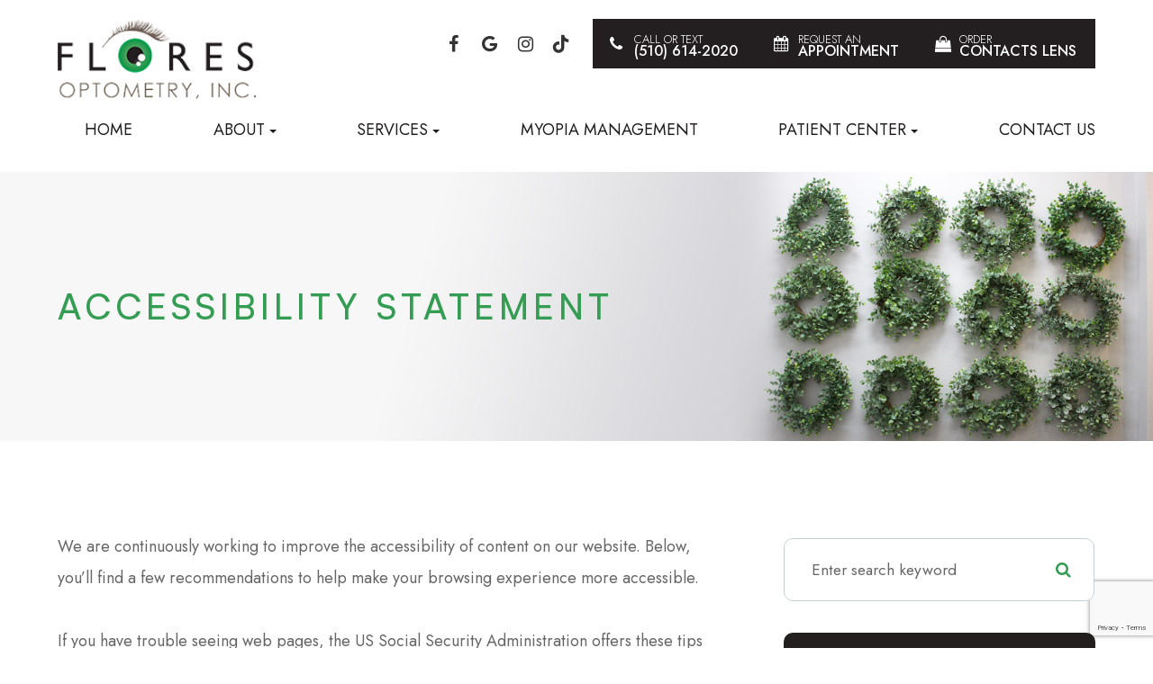

--- FILE ---
content_type: text/html; charset=UTF-8
request_url: https://www.floresoptometry.com/accessibility-statement.html
body_size: 28222
content:
<!DOCTYPE html>
<html lang="en-US"><head><meta charset="utf-8"><meta name="viewport" content="width=device-width, initial-scale=1, maximum-scale=1,user-scalable=0"><link rel="shortcut icon" type="image/x-icon" href="https://s3.amazonaws.com/static.organiclead.com/Site-119ff86e-0434-41d9-a05a-761393aaa50f/About/favicon.ico"><link rel="stylesheet" href="https://cdnjs.cloudflare.com/ajax/libs/font-awesome/6.2.0/css/all.min.css" integrity="sha512-xh6O/CkQoPOWDdYTDqeRdPCVd1SpvCA9XXcUnZS2FmJNp1coAFzvtCN9BmamE+4aHK8yyUHUSCcJHgXloTyT2A==" crossorigin="anonymous" referrerpolicy="no-referrer"><meta name="google-site-verification" content="WNyPj7sn5fr6AzVcrw_jPp8ZNLJzV4grQSjPE2sHCBQ"><title>Accessibility Statement | Flores Optometry Inc</title><meta name="description" content="We at Flores Optometry Inc is committed to providing quality optometrist care for clients in San Leandro, CA  and the nearby communities. Call (510) 614-2020 today!"><link href="https://www.floresoptometry.com/css/bootstrap.min.css" rel="stylesheet" type="text/css"><link href="https://www.floresoptometry.com/css/common-global.css" rel="stylesheet" type="text/css"><link href="https://www.floresoptometry.com/css/site-overrides.css?jxl433824614=jxl433824614" rel="stylesheet" type="text/css"><link href="https://www.floresoptometry.com/css/pages/WebPage-176828a4-e970-42a8-bb52-3cdf1b1623a2.css?jxl433824614=jxl433824614" rel="stylesheet" type="text/css"><link rel="stylesheet" href="https://use.fontawesome.com/releases/v5.6.3/css/all.css" integrity="sha384-UHRtZLI+pbxtHCWp1t77Bi1L4ZtiqrqD80Kn4Z8NTSRyMA2Fd33n5dQ8lWUE00s/" crossorigin="anonymous"><link rel="stylesheet" href="//maxcdn.bootstrapcdn.com/font-awesome/4.7.0/css/font-awesome.min.css"><link href="https://fonts.googleapis.com/css?family=Jost:100,100i,200,200i,300,300i,400,400i,500,500i,600,600i,700,700i,800,800i,900,900i" rel="stylesheet"><link href="https://fonts.googleapis.com/css?family=Crimson+Text:400,400i,600i%7CPoppins:400,600%7CRoboto:400,700" rel="stylesheet"><link href="https://www.floresoptometry.com/styles/dependencies.css" rel="stylesheet"><link rel="stylesheet" type="text/css" href="//cdn.jsdelivr.net/npm/slick-carousel@1.8.1/slick/slick.css"><link href="https://www.floresoptometry.com/styles/default.css" rel="stylesheet"><link href="https://www.floresoptometry.com/styles/site.css" rel="stylesheet"><link href="https://www.floresoptometry.com/styles/header-style-14.css" rel="stylesheet"><link href="https://www.floresoptometry.com/styles/color_scheme_1.css" rel="stylesheet"><link href="https://www.floresoptometry.com/styles/homepage-slider.css" rel="stylesheet"><link href="https://www.floresoptometry.com/styles/homepage-slider-style-4.css" rel="stylesheet"><link href="https://www.floresoptometry.com/styles/homepage-cta.css" rel="stylesheet"><link href="https://www.floresoptometry.com/styles/homepage-welcome-style-5.css" rel="stylesheet"><link href="https://www.floresoptometry.com/styles/homepage-services.css" rel="stylesheet"><link href="https://www.floresoptometry.com/styles/homepage-team-style-3.css" rel="stylesheet"><link href="https://www.floresoptometry.com/styles/inner-team-style-3.css" rel="stylesheet"><link href="https://www.floresoptometry.com/styles/brand-and-insurance.css" rel="stylesheet"><link href="https://www.floresoptometry.com/styles/homepage-insurance-style3-v2.css" rel="stylesheet"><link href="https://www.floresoptometry.com/styles/homepage-testimonial-style-3.css" rel="stylesheet"><link href="https://www.floresoptometry.com/styles/inner-contact-style-2.css" rel="stylesheet"><link href="https://www.floresoptometry.com/styles/footer-2.css" rel="stylesheet"><link href="https://www.floresoptometry.com/styles/updates-css.css" rel="stylesheet"><script src="https://www.google.com/recaptcha/api.js?render=6LdkveArAAAAAH1mi-Y9kYUrlgMuZBvWL0u7HsjP"></script><script>function doCanvasCaptcha()
{$('.g-recaptcha-response').each(function(){var outerThis=this;grecaptcha.execute('6LdkveArAAAAAH1mi-Y9kYUrlgMuZBvWL0u7HsjP',{action:'submit'}).then(function(token){$(outerThis).val(token);});});}
grecaptcha.ready(function(){doCanvasCaptcha();});setInterval(doCanvasCaptcha,90000);</script><meta name="robots" content="noindex"><script type="text/javascript">var _userway_config={position:3,size:'small',account:'sSEkA4Kkqq'};</script><script type="text/javascript" src="https://cdn.userway.org/widget.js"></script></head><body data-webroot="" data-page-id="WebPage-176828a4-e970-42a8-bb52-3cdf1b1623a2" data-page-name="accessibility-statement" data-siteid="Site-119ff86e-0434-41d9-a05a-761393aaa50f" data-site="Site-119ff86e-0434-41d9-a05a-761393aaa50f" class="default"> <div class="site-content"> <div id="ry-pg-header"> <div class="col-xs-12 "><div id="ry-section-header" class="col-xs-12 hidden-xs hidden-sm module-43 ry-section ry-sticky-menu"><div class="col-xs-12 "></div><div class="col-xs-12 ry-container"><div class="col-xs-12 ry-content ry-flex"><div class="col-xs-12 col-md-2 col-lg-2 ry-left ry-logo"><img src="https://static.royacdn.com/Site-119ff86e-0434-41d9-a05a-761393aaa50f/Logo_Assets/header_logo.png" loading="lazy" alt="" class="img-responsive" data-url="https://www.floresoptometry.com/"></div><div class="col-xs-12 col-md-10 col-lg-10 ry-right ry-flex"><div class="col-xs-12 ry-leads"><div class="input-group search-bar-widget  ry-search" data-url="https://www.floresoptometry.com/search-result.html" data-variables="search"> <input type="text" class="form-control" placeholder="Type your Search" value=""><span class="input-group-btn"> <button class="btn btn-primary search-btn" type="button"><i class="fa fa-search"></i></button> </span></div><div class="ry-contact" style="display:none;"><li class="ry-el-link"> <span class="contact__overlay"></span> <span class="contact__icon"><span class="icon__wrap"><i class="fa fa-phone" aria-hidden="true"></i></span></span> <span class="phone_number"> <span class="call_us">(510) 614-2020</span> <a href="tel:5106142020">(510) 614-2020</a> </span> </li> <li> <span class="contact__overlay"></span> <span class="contact__icon"><span class="icon__wrap"><i class="fa fa-calendar" aria-hidden="true"></i></span></span> <a href="https://www.floresoptometry.com/request-an-appointment.html" target="_blank" class="btn__appointment"> <span class="call_us">Request An Appointment</span> </a>
</li> <script>function req(){window.open("https://www.floresoptometry.com/request-an-appointment.html");}</script></div><ul class="social-icons col-xs-12 ry-social"><div class="social-inner-wrap"> <li data-href="https://www.facebook.com/floresoptometryinc/"><a href="https://www.facebook.com/floresoptometryinc/" class="fa fa-facebook" target="_blank"></a></li> <li data-href="https://maps.app.goo.gl/avaYbjbH18fBnXBQ6"><a href="https://maps.app.goo.gl/avaYbjbH18fBnXBQ6" class="fa fa-google-plus" target="_blank"></a></li> <li data-href="https://www.instagram.com/floresoptometryinc/?hl=en"><a href="https://www.instagram.com/floresoptometryinc/?hl=en" class="fa fa-instagram" target="_blank"></a></li> <li data-href="https://www.tiktok.com/@floresoptometryinc?_t=8k5QG4kqAsC&amp;_r=1"><a href="https://www.tiktok.com/@floresoptometryinc?_t=8k5QG4kqAsC&amp;_r=1" class="fa fa-tiktok" target="_blank"></a></li> </div></ul><div class="col-xs-12 btn-wrapper"><div class="btn-wrap phone"><a data-cke-saved-href="tel:510.614.2020" href="tel:510.614.2020" data-toggle-value="" data-toggle-default-visible="false" data-toggle-show-animation="" data-toggle-hide-animation="" data-toggle-show-animation-options="{}" data-toggle-hide-animation-options="{}" id="" class="ry-btn ry-btn-primary" target="_self">Call Or Text<br><span class="span-1">(510) 614-2020</span></a></div><div class="btn-wrap apt"><a data-cke-saved-href="#" href="https://www.floresoptometry.com/request-an-appointment.html" data-toggle-value="" data-toggle-default-visible="false" data-toggle-show-animation="" data-toggle-hide-animation="" data-toggle-show-animation-options="{}" data-toggle-hide-animation-options="{}" target="_self" id="" class="ry-btn ry-btn-primary">Request An <span class="span-1">Appointment</span></a></div><div class="btn-wrap order-contact-lens"><a data-cke-saved-href="" href="https://flores.myclstore.com/Order/Welcome?aN=283751" data-toggle-value="" data-toggle-default-visible="false" data-toggle-show-animation="" data-toggle-hide-animation="" data-toggle-show-animation-options="{}" data-toggle-hide-animation-options="{}" id="" class="ry-btn ry-btn-primary" target="_blank">Order <span class="span-1">Contacts Lens</span></a></div></div></div><div class="ry-menu"><div id="litlleLogo" style="display:none;"><a href="https://www.floresoptometry.com/index.html"><img src="https://static.royacdn.com/Site-119ff86e-0434-41d9-a05a-761393aaa50f/Logo_Assets/header_logo.png" class="img-responsive" style="max-width: 100px;"></a></div><ul class="nav-menu ry-nav"><li class=" " data-active=""><a href="https://www.floresoptometry.com/index.html">Home</a></li> <li class="dropdown  " role="presentation">
<a class="dropdown-toggle" data-toggle="dropdown" href="#" role="button" aria-haspopup="true" aria-expanded="false">
About<span class="caret"></span></a><ul class="dropdown-menu"><li class=" "><a href="https://www.floresoptometry.com/about.html">Our Practice</a></li> <li class=" "><a href="https://www.floresoptometry.com/our-team.html">Meet the team</a></li> <li class=" "><a href="https://www.floresoptometry.com/frames.html">Optical Boutique</a></li>
</ul></li> <li class="dropdown  " role="presentation">
<a class="dropdown-toggle" data-toggle="dropdown" href="https://www.floresoptometry.com/services.html" role="button" aria-haspopup="true" aria-expanded="false">
Services<span class="caret"></span></a><ul class="dropdown-menu"><li class=" "><a href="https://www.floresoptometry.com/comprehensive-eye-exam.html">Comprehensive Eye Exam</a></li> <li class=" "><a href="https://www.floresoptometry.com/pediatric-eye-exams.html">Pediatric Eye Exams</a></li> <li class=" "><a href="https://www.floresoptometry.com/eye-emergencies.html">Emergency Eye Exams</a></li> <li class=" "><a href="https://www.floresoptometry.com/eye-disease-treatment.html">Eye Disease Treatment</a></li> <li class=" "><a href="https://www.floresoptometry.com/dry-eye-treatment.html">Dry Eye Treatments</a></li> <li class=" "><a href="https://www.floresoptometry.com/ortho-k.html">Orthokeratology</a></li> <li class=" "><a href="https://www.floresoptometry.com/contact-lens.html">Contact Lens</a></li> <li class=" "><a href="https://www.floresoptometry.com/lasik-co-management.html">Lasik Co-Management</a></li> <li class=" "><a href="https://www.floresoptometry.com/neurolens.html">Neurolens</a></li>
</ul></li> <li class=" " data-active=""><a href="https://www.floresoptometry.com/myopia-management.html">Myopia Management</a></li> <li class="dropdown  " role="presentation">
<a class="dropdown-toggle" data-toggle="dropdown" href="#" role="button" aria-haspopup="true" aria-expanded="false">
Patient Center<span class="caret"></span></a><ul class="dropdown-menu"><li class=" "><a href="https://www.floresoptometry.com/online-forms.html">Patient Forms</a></li> <li class=" "><a href="https://www.floresoptometry.com/payment-options.html">Payment Options</a></li> <li class=" "><a href="https://www.floresoptometry.com/reviews.html">Testimonials</a></li> <li class=" "><a href="https://www.floresoptometry.com/blog.html">Blog</a></li> <li class=" "><a href="https://www.floresoptometry.com/faq.html">FAQ</a></li>
</ul></li> <li class=" " data-active=""><a href="https://www.floresoptometry.com/contact-us.html">Contact Us</a></li> </ul><script>litlleLogo=document.getElementById("litlleLogo");var myScrollFunc=function(){var y=window.scrollY;if(y>=150){litlleLogo.style.display="block"}else{litlleLogo.style.display="none"}};window.addEventListener("scroll",myScrollFunc);</script></div></div></div></div></div><div id="theme2-smHeader" class="col-xs-12 hidden-md hidden-lg "><div class="mobile-container"> <div class="menu-wrap"> <div class="flex-wrap"> <div class="flex-item left-nav"> <div class="mobile-nav"> <button class="hamburger hamburger--collapse" type="button"> <div class="flex-btn"> <span class="hamburger-box"><span class="hamburger-inner"></span></span> </div> </button> </div> <div class="mobile_logo"> <a style="display: block;" href="https://www.floresoptometry.com/index.html"> <img src="https://static.royacdn.com/Site-119ff86e-0434-41d9-a05a-761393aaa50f/Logo_Assets/header_logo.png" class="img-responsive"></a> </div> </div> <div class="flex-item right-nav"> <div class="mobile-button"> <a href="tel:5106142020"><i class="fa fa-phone" aria-hidden="true"></i></a> <a href="https://www.floresoptometry.com/request-an-appointment.html" target="_blank"><i class="fa fa-calendar" aria-hidden="true"></i></a> <a href="https://flores.myclstore.com/Order/Welcome?aN=283751" target="_blank"><i class="fa fa-bag-shopping" aria-hidden="true"></i></a> </div> </div> <div class="flex-item mobile_menu"> <nav id="mobile_menu"><ul id="menu_container"></ul></nav></div> </div> </div></div></div></div> </div> <div id="ry-pg-banner"> <div class="col-xs-12 ry-bnr-wrp ry-el-bg"><div class="col-xs-12 "><img src="https://static.royacdn.com/Site-119ff86e-0434-41d9-a05a-761393aaa50f/inside_banner.jpg" loading="lazy" alt="" class="img-responsive"></div></div><div class="col-xs-12 ry-pg-title"><div class="col-xs-12 ry-container"><div><h1>accessibility statement</h1></div></div></div> </div> <div id="ry-pg-content"> <div id="ry-pg-body" class="col-xs-12 ry-section"><div class="col-xs-12 ry-container"><div class="col-xs-12 ry-content ry-flex"><div class="col-xs-12 col-md-8 col-lg-8 ry-left"><div><p>We are continuously working to improve the accessibility of content on our website. Below, you&rsquo;ll find a few recommendations to help make your browsing experience more accessible.<br>&#8203;&#8203;&#8203;&#8203;&#8203;&#8203;&#8203;<br>If you have trouble seeing web pages, the US Social Security Administration offers these tips for optimizing your computer and browser to improve your online experience:<br><br></p><ul><li><p>Use your computer to read web pages out loud</p></li><li><p>Use the keyboard to navigate screens</p></li><li><p>Increase text size</p></li><li><p>Magnify your screen</p></li><li><p>Change background and text colors</p></li><li><p>Make your mouse pointer more visible (Windows only)</p></li></ul></div><div><p><br>If you are looking for alternatives to your mouse and keyboard, speech recognition software such as Dragon Naturally Speaking may help you navigate web pages and online services. This software allows the user to move focus around a web page or application screen through voice controls.<br><br>If you are deaf or hard of hearing, there are several accessibility features available to you.<br>&#8203;&#8203;&#8203;&#8203;&#8203;&#8203;</p><h4>Closed Captioning</h4><p>Closed captioning provides a transcript for the audio track of a video presentation that is synchronized with the video and audio tracks. Captions are generally visually displayed over the video, which benefits people who are deaf or hard of hearing as well as anyone who cannot hear the audio due to noisy environments. Most of our video content includes captions, which you can learn how to turn on and off by visiting YouTube.<br><br></p><h4>Volume Controls</h4><p>Your computer, tablet, or mobile device has built-in volume control features. Each video and audio service has its own additional volume controls. Try adjusting both your device&rsquo;s and your media player's volume controls to optimize your listening experience.<br><br>&#8203;&#8203;&#8203;&#8203;&#8203;&#8203;&#8203;If the recommendations above do not meet your needs, we invite you to contact us at <a data-cke-saved-href="tel:" href="tel:" data-toggle-value="" data-toggle-default-visible="false" data-toggle-show-animation="" data-toggle-hide-animation="" data-toggle-show-animation-options="{}" data-toggle-hide-animation-options="{}" id="" class="" target="_self"></a> for assistance.</p></div></div><div class="col-xs-12 col-md-4 col-lg-4 ry-right"><div id="ry-sidebar" class="col-xs-12 "><div class="col-xs-12 ry-sb-main"><div class="input-group search-bar-widget " id="searchfield" data-url="https://www.floresoptometry.com/search-result.html" data-variables="search"> <input type="text" class="form-control" placeholder="Enter search keyword" value=""><span class="input-group-btn"> <button class="btn btn-primary search-btn" type="button"><i class="fa fa-search"></i></button> </span></div><div class="col-xs-12 ry-sb-title hidden"><div>Quick Links</div></div><div class="col-xs-12 ry-link-wrp hidden"><div><ul class="ry-link"><li class="ry-link-item " data-active=""><a href="https://www.floresoptometry.com/about.html">About Us</a></li> <li class="ry-link-item " data-active=""><a href="https://www.floresoptometry.com/services.html">Our Services</a></li> <li class="ry-link-item " data-active=""><a href="https://www.floresoptometry.com/our-team.html">Meet The Team</a></li> <li class="ry-link-item " data-active=""><a href="https://www.floresoptometry.com/reviews.html">Testimonials</a></li> <li class="ry-link-item " data-active=""><a href="https://www.floresoptometry.com/contact-us.html">Contact Us</a></li> </ul></div></div></div><div class="col-xs-12 ry-sb-articles"><div class="col-xs-12 "><div class="col-xs-12 "><div class="col-xs-12 ry-sb-title"><div>Helpful Articles</div></div><div class="col-xs-12 "><div id="accordion" class="col-xs-12 ry-link-wrp"><div class="ry-drop-nav ry-link-item" id="visiontherapy"><a href="javascript:;">vision therapy</a></div><div class="ry-drop-nav ry-link-item" id="services"><a href="javascript:;">services</a></div><div class="ry-drop-nav ry-link-item" id="contactlenses"><a href="javascript:;">contact lenses</a></div><div class="ry-drop-nav ry-link-item" id="eyeglasses"><a href="javascript:;">eyeglasses</a></div><div class="ry-drop-nav ry-link-item" id="eyehealth"><a href="javascript:;">eye health</a></div><div class="ry-drop-nav ry-link-item" id="surgicalprocedures"><a href="javascript:;">surgical procedures</a></div><div class="ry-drop-nav ry-link-item" id="products"><a href="javascript:;">products</a></div><div class="ry-drop-nav ry-link-item" id="eyesurgeryco-management"><a href="javascript:;">eye surgery co-management</a></div><div class="ry-drop-nav ry-link-item" id="oculardiseasemanagement"><a href="javascript:;">ocular disease management</a></div><div class="ry-drop-nav ry-link-item" id="technology"><a href="javascript:;">technology</a></div></div><div class="col-xs-12 hidden-xs hidden-sm hidden-md hidden-lg ry-dropdown-list"><div class="ry-dropdown"><li data-tags="eyehealth" data-class="eye health"><a href="https://www.floresoptometry.com/best-for-food-health.html">Best Foods for Eye Health</a></li></div><div class="ry-dropdown"><li data-tags="oculardiseasemanagement" data-class="ocular disease management"><a href="https://www.floresoptometry.com/diabetic-related-eye-exams.html">Diabetic Related Eye Exams</a></li></div><div class="ry-dropdown"><li data-tags="products" data-class="products"><a href="https://www.floresoptometry.com/latisse.html">Latisse Eyedrops</a></li></div><div class="ry-dropdown"><li data-tags="services" data-class="services"><a href="https://www.floresoptometry.com/comprehensive-eye-exam.html">Comprehensive Eye Exam</a></li></div><div class="ry-dropdown"><li data-tags="eyeglasses" data-class="eyeglasses"><a href="https://www.floresoptometry.com/understanding-computer-vision-syndrome.html">Understanding Computer Vision Syndrome</a></li></div><div class="ry-dropdown"><li data-tags="visiontherapy" data-class="vision therapy"><a href="https://www.floresoptometry.com/vision-therapy.html">Vision Therapy</a></li></div><div class="ry-dropdown"><li data-tags="eyeglasses" data-class="eyeglasses"><a href="https://www.floresoptometry.com/considering-your-face-shape-when-choosing-eye-glass-frames.html">Considering Your Face Shape When Choosing Eye Glass Frames</a></li></div><div class="ry-dropdown"><li data-tags="visiontherapy" data-class="vision therapy"><a href="https://www.floresoptometry.com/sports-vision.html">Sports Vision</a></li></div><div class="ry-dropdown"><li data-tags="services" data-class="services"><a href="https://www.floresoptometry.com/pediatric-eye-exams.html">Pediatric Eye Exams</a></li></div><div class="ry-dropdown"><li data-tags="contactlenses" data-class="contact lenses"><a href="https://www.floresoptometry.com/keratoconus-and-your-treatment-options.html">Keratoconus and Your Treatment Options</a></li></div><div class="ry-dropdown"><li data-tags="eyehealth" data-class="eye health"><a href="https://www.floresoptometry.com/how-exercise-benefits-the-eye.html">How Exercise Benefits the Eye </a></li></div><div class="ry-dropdown"><li data-tags="oculardiseasemanagement" data-class="ocular disease management"><a href="https://www.floresoptometry.com/overview-of-common-ocular-diseases.html">Overview of Common Ocular Diseases</a></li></div><div class="ry-dropdown"><li data-tags="products" data-class="products"><a href="https://www.floresoptometry.com/eyepromise.html">EyePromise</a></li></div><div class="ry-dropdown"><li data-tags="eyehealth" data-class="eye health"><a href="https://www.floresoptometry.com/importance-of-routine-eye-exams.html">Importance of Routine Eye Exams</a></li></div><div class="ry-dropdown"><li data-tags="products" data-class="products"><a href="https://www.floresoptometry.com/macuhealth.html">MacuHealth</a></li></div><div class="ry-dropdown"><li data-tags="visiontherapy" data-class="vision therapy"><a href="https://www.floresoptometry.com/amblyopia.html">Amblyopia</a></li></div><div class="ry-dropdown"><li data-tags="services,contactlenses" data-class="services"><a href="https://www.floresoptometry.com/contact-lens-exam.html">Contact Lens Exam</a></li></div><div class="ry-dropdown"><li data-tags="contactlenses" data-class="contact lenses"><a href="https://www.floresoptometry.com/scleral-lenses.html">Scleral Lenses</a></li></div><div class="ry-dropdown"><li data-tags="products" data-class="products"><a href="https://www.floresoptometry.com/ocusoft.html">OCuSOFT</a></li></div><div class="ry-dropdown"><li data-tags="eyehealth" data-class="eye health"><a href="https://www.floresoptometry.com/how-your-eyes-change-with-age.html">How Your Eyes Change with Age</a></li></div><div class="ry-dropdown"><li data-tags="services,contactlenses" data-class="services"><a href="https://www.floresoptometry.com/ortho-k.html">Ortho K</a></li></div><div class="ry-dropdown"><li data-tags="eyehealth" data-class="eye health"><a href="https://www.floresoptometry.com/eye-safety-tips.html">Eye Safety Tips </a></li></div><div class="ry-dropdown"><li data-tags="services" data-class="services"><a href="https://www.floresoptometry.com/myopia-management.html">Myopia Management</a></li></div><div class="ry-dropdown"><li data-tags="products" data-class="products"><a href="https://www.floresoptometry.com/MiSight.html">MiSight</a></li></div><div class="ry-dropdown"><li data-tags="services" data-class="services"><a href="https://www.floresoptometry.com/dry-eye-treatment.html">Dry Eye Treatment</a></li></div><div class="ry-dropdown"><li data-tags="eyehealth" data-class="eye health"><a href="https://www.floresoptometry.com/seasonal-allergies-and-the-eyes.html">Seasonal Allergies And The Eyes</a></li></div><div class="ry-dropdown"><li data-tags="products" data-class="products"><a href="https://www.floresoptometry.com/ilux.html">iLux</a></li></div><div class="ry-dropdown"><li data-tags="services" data-class="services"><a href="https://www.floresoptometry.com/glaucoma-testing.html">Glaucoma Testing</a></li></div><div class="ry-dropdown"><li data-tags="eyehealth" data-class="eye health"><a href="https://www.floresoptometry.com/common-eye-disorders-explained.html">Common Eye Disorders Explained</a></li></div><div class="ry-dropdown"><li data-tags="services" data-class="services"><a href="https://www.floresoptometry.com/cataracts.html">Cataracts</a></li></div><div class="ry-dropdown"><li data-tags="services" data-class="services"><a href="https://www.floresoptometry.com/eye-emergencies.html">Eye Emergencies</a></li></div><div class="ry-dropdown"><li data-tags="surgicalprocedures" data-class="surgical procedures"><a href="https://www.floresoptometry.com/benefits-of-lasik.html">Benefits of LASIK</a></li></div><div class="ry-dropdown"><li data-tags="surgicalprocedures" data-class="surgical procedures"><a href="https://www.floresoptometry.com/implantable-contact-lenses.html">Implantable Contact Lenses</a></li></div><div class="ry-dropdown"><li data-tags="services" data-class="services"><a href="https://www.floresoptometry.com/low-vision.html">Low Vision</a></li></div><div class="ry-dropdown"><li data-tags="services" data-class="services"><a href="https://www.floresoptometry.com/demodex.html">Demodex</a></li></div><div class="ry-dropdown"><li data-tags="services" data-class="services"><a href="https://www.floresoptometry.com/pink-eye.html">Pink Eye</a></li></div><div class="ry-dropdown"><li data-tags="services" data-class="services"><a href="https://www.floresoptometry.com/macular-degeneration.html">Macular Degeneration</a></li></div><div class="ry-dropdown"><li data-tags="services" data-class="services"><a href="https://www.floresoptometry.com/what-to-expect-during-an-eye-exam.html">What to Expect During an Eye Exam</a></li></div><div class="ry-dropdown"><li data-tags="services" data-class="services"><a href="https://www.floresoptometry.com/refraction-test.html">Refraction Test</a></li></div><div class="ry-dropdown"><li data-tags="surgicalprocedures" data-class="surgical procedures"><a href="https://www.floresoptometry.com/limbal-relaxing-incisions.html">Limbal Relaxing Incisions</a></li></div><div class="ry-dropdown"><li data-tags="surgicalprocedures" data-class="surgical procedures"><a href="https://www.floresoptometry.com/idesign-custom-lasik.html">iDesign Custom Lasik</a></li></div><div class="ry-dropdown"><li data-tags="eyesurgeryco-management,surgicalprocedures" data-class="eye surgery co-management"><a href="https://www.floresoptometry.com/am-i-a-candidate-for-lasik.html">Am I a candidate for LASIK?</a></li></div><div class="ry-dropdown"><li data-tags="surgicalprocedures" data-class="surgical procedures"><a href="https://www.floresoptometry.com/lasik-procedure.html">LASIK Procedure</a></li></div><div class="ry-dropdown"><li data-tags="eyesurgeryco-management,lasikco-management" data-class="eye surgery co-management"><a href="https://www.floresoptometry.com/lasik-co-management.html">LASIK Co-management</a></li></div><div class="ry-dropdown"><li data-tags="surgicalprocedures" data-class="surgical procedures"><a href="https://www.floresoptometry.com/cosmetic-services.html">Cosmetic Services</a></li></div><div class="ry-dropdown"><li data-tags="technology" data-class="technology"><a href="https://www.floresoptometry.com/optical-coherence-tomography.html">Optical Coherence Tomography</a></li></div><div class="ry-dropdown"><li data-tags="contactlenses" data-class="contact lenses"><a href="https://www.floresoptometry.com/specialty-contact-lenses.html">Specialty Contact Lenses</a></li></div><div class="ry-dropdown"><li data-tags="technology" data-class="technology"><a href="https://www.floresoptometry.com/tonometer.html">Tonometer</a></li></div><div class="ry-dropdown"><li data-tags="technology" data-class="technology"><a href="https://www.floresoptometry.com/lumenis-optilight-ipl.html">Lumenis Optilight IPL</a></li></div><div class="ry-dropdown"><li data-tags="technology" data-class="technology"><a href="https://www.floresoptometry.com/neurolens.html">Neurolens</a></li></div><div class="ry-dropdown"><li data-tags="technology" data-class="technology"><a href="https://www.floresoptometry.com/optomap.html">Optomap</a></li></div><div class="ry-dropdown"><li data-tags="eyeglasses" data-class="eyeglasses"><a href="https://www.floresoptometry.com/lens-technology.html">Lens Technology</a></li></div><div class="ry-dropdown"><li data-tags="technology" data-class="technology"><a href="https://www.floresoptometry.com/visual-field.html">Visual Field</a></li></div><div class="ry-dropdown"><li data-tags="contactlenses" data-class="contact lenses"><a href="https://www.floresoptometry.com/types-of-daily-contact-lenses.html">Types of Daily Contact Lenses </a></li></div><div class="ry-dropdown"><li data-tags="technology" data-class="technology"><a href="https://www.floresoptometry.com/optikam.html">Optikam</a></li></div><div class="ry-dropdown"><li data-tags="contactlenses" data-class="contact lenses"><a href="https://www.floresoptometry.com/corneal-refractive-therapy.html">Corneal Refractive Therapy</a></li></div><div class="ry-dropdown"><li data-tags="eyeglasses" data-class="eyeglasses"><a href="https://www.floresoptometry.com/enchroma-lens-technology.html">EnChroma Lens Technology</a></li></div><div class="ry-dropdown"><li data-tags="services" data-class="services"><a href="https://www.floresoptometry.com/corneal-refractive-therapy.html">Corneal Refractive Therapy</a></li></div><div class="ry-dropdown"><li data-tags="technology" data-class="technology"><a href="https://www.floresoptometry.com/blephex.html">Blephex</a></li></div><div class="ry-dropdown"><li data-tags="technology" data-class="technology"><a href="https://www.floresoptometry.com/lipiflow.html">Lipiflow</a></li></div><div class="ry-dropdown"><li data-tags="technology" data-class="technology"><a href="https://www.floresoptometry.com/tempsure-envi.html">TempSure Envi</a></li></div><div class="ry-dropdown"><li data-tags="general" data-class="services"><a href="https://www.floresoptometry.com/glaucoma-treatment.html">Glaucoma Treatment</a></li></div><div class="ry-dropdown"><li data-tags="surgicalprocedures" data-class="surgical procedures"><a href="https://www.floresoptometry.com/understanding-prk.html">Understanding PRK</a></li></div><div class="ry-dropdown"><li data-tags="surgicalprocedures" data-class="surgical procedures"><a href="https://www.floresoptometry.com/which-patients-are-good-candidates-for-premium-iol.html">Which Patients are Good Candidates for Premium IOL</a></li></div><div class="ry-dropdown"><li data-tags="surgicalprocedures" data-class="surgical procedures"><a href="https://www.floresoptometry.com/can-diet-reverse-diabetic-retinopathy.html">Can Diet Reverse Diabetic Retinopathy</a></li></div><div class="ry-dropdown"><li data-tags="surgicalprocedures" data-class="surgical procedures"><a href="https://www.floresoptometry.com/eye-disease-treatment.html">Eye Disease Treatment</a></li></div><div class="ry-dropdown"><li data-tags="surgicalprocedures" data-class="surgical procedures"><a href="https://www.floresoptometry.com/why-should-you-consider-eyelid-rejuvenation.html">Why Should You Consider Eyelid Rejuvenation</a></li></div><div class="ry-dropdown"><li data-tags="surgicalprocedures" data-class="surgical procedures"><a href="https://www.floresoptometry.com/lasik-surgery.html">LASIK Surgery</a></li></div><div class="ry-dropdown"><li data-tags="surgicalprocedures" data-class="surgical procedures"><a href="https://www.floresoptometry.com/overview-of-visian-icl.html">Overview of Visian ICL</a></li></div></div></div></div></div></div><div class="col-xs-12 ry-sb-cta"><div class="col-xs-12 ry-cta-wrp ry-el-bg ry-el-link"><div class="col-xs-12 ry-cta"><div class="col-xs-12 ry-cta-contain"><img src="https://static.royacdn.com/Site-119ff86e-0434-41d9-a05a-761393aaa50f/sidebar_1.jpg" loading="lazy" alt="" class="img-responsive"><div><p>All Eye<br>Care Services</p><a data-cke-saved-href="https://www.floresoptometry.com/services.html" href="https://www.floresoptometry.com/services.html" data-toggle-value="" style="display:flex" data-toggle-default-visible="false" data-toggle-show-animation="" data-toggle-hide-animation="" data-toggle-show-animation-options="{}" data-toggle-hide-animation-options="{}" id="" class="ry-btn ry-btn-primary" target="_self">Learn More</a></div></div></div></div><div class="col-xs-12 ry-cta-wrp ry-el-bg ry-el-link"><div class="col-xs-12 ry-cta"><div class="col-xs-12 ry-cta-contain"><img src="https://static.royacdn.com/Site-119ff86e-0434-41d9-a05a-761393aaa50f/sidebar_2.jpg" loading="lazy" alt="" class="img-responsive"><div><p>Keep<br>In Touch</p><a data-cke-saved-href="https://www.floresoptometry.com/contact-us.html" href="https://www.floresoptometry.com/contact-us.html" data-toggle-value="" style="display:flex" data-toggle-default-visible="false" data-toggle-show-animation="" data-toggle-hide-animation="" data-toggle-show-animation-options="{}" data-toggle-hide-animation-options="{}" id="" class="ry-btn ry-btn-primary" target="_self">Contact Us</a></div></div></div></div></div></div></div></div></div></div> </div> <div id="ry-footer"> <div class="col-xs-12 "><div class="col-xs-12 col-sm-12 module-44"><div class="col-xs-12 " style="z-index:9999;"></div><div class="col-xs-12 ry-footer-top"><div class="col-xs-12 ry-container"><div class="col-xs-12 "></div><div class="col-xs-12 "></div><div class="col-xs-12 "></div><div class="col-xs-12 "></div><div class="col-xs-12 col-sm-12 ry-flex"><div class="col-xs-12 ry-each"><img src="https://static.royacdn.com/Site-119ff86e-0434-41d9-a05a-761393aaa50f/Logo_Assets/7_footer_logo.png" loading="lazy" alt="" class="img-responsive ry-footer-logo"></div><div class="col-xs-12 col-sm-12 col-md-12 col-lg-12 ry-each"><div><h2>Contact Info</h2></div><div class="col-xs-12 col-sm-12 col-md-12 col-lg-12 website-info"><div class="address">ADDRESS:<br><span class="span-1"><a data-cke-saved-href="https://maps.app.goo.gl/avaYbjbH18fBnXBQ6" href="https://maps.app.goo.gl/avaYbjbH18fBnXBQ6" data-toggle-value="" data-toggle-default-visible="false" data-toggle-show-animation="" data-toggle-hide-animation="" data-toggle-show-animation-options="{}" data-toggle-hide-animation-options="{}" id="" class="" target="_blank">1332 E 14th Street <br>&#8203;&#8203;&#8203;&#8203;&#8203;&#8203;&#8203;San Leandro, CA 94577</a></span></div><div class="phone">CALL US: <br><a data-cke-saved-href="tel:" href="tel:510.614.2020" data-toggle-value="" ga-on="click" ga-event-action="Click" ga-event-category="Conversion Activity" ga-event-label="Click To Call" data-toggle-default-visible="false" data-toggle-show-animation="" data-toggle-hide-animation="" data-toggle-show-animation-options="{}" data-toggle-hide-animation-options="{}" target="_self" id="" class="">(510) 614-2020</a></div><div class="phone fax" style="pointer-events:none;">FAX: <br><a data-cke-saved-href="tel:" href="tel:510.614.2020" data-toggle-value="" ga-on="click" ga-event-action="Click" ga-event-category="Conversion Activity" ga-event-label="Click To Call" data-toggle-default-visible="false" data-toggle-show-animation="" data-toggle-hide-animation="" data-toggle-show-animation-options="{}" data-toggle-hide-animation-options="{}" target="_self" id="" class="">(510) 614-2220</a></div><div class="col-xs-12 social-wrapper"><div class="ry-text">Follow Us: </div><ul class="social-icons col-xs-12 "><div class="social-inner-wrap"> <li data-href="https://www.facebook.com/floresoptometryinc/"><a href="https://www.facebook.com/floresoptometryinc/" class="fa fa-facebook" target="_blank"></a></li> <li data-href="https://maps.app.goo.gl/avaYbjbH18fBnXBQ6"><a href="https://maps.app.goo.gl/avaYbjbH18fBnXBQ6" class="fa fa-google-plus" target="_blank"></a></li> <li data-href="https://www.instagram.com/floresoptometryinc/?hl=en"><a href="https://www.instagram.com/floresoptometryinc/?hl=en" class="fa fa-instagram" target="_blank"></a></li> <li data-href="https://www.tiktok.com/@floresoptometryinc?_t=8k5QG4kqAsC&amp;_r=1"><a href="https://www.tiktok.com/@floresoptometryinc?_t=8k5QG4kqAsC&amp;_r=1" class="fa fa-tiktok" target="_blank"></a></li> </div></ul></div></div></div><div class="col-xs-12 col-sm-12 col-md-12 col-lg-12 ry-each"><div><h2>Operating Hours</h2></div><div class="col-xs-12 office-hours"><div><ul><li><span class="span-2">Monday</span> <span class="span-3">9:00am - 5:30pm</span></li><li><span class="span-2">Tuesday</span><span class="span-3"> 9:00am - 5:30pm</span></li><li><span class="span-2">Wednesday</span> <span class="span-3">9:00am - 5:30pm</span></li><li><span class="span-2">Thursday</span><span class="span-3"> 9:00am - 5:30pm</span></li><li><span class="span-2">Friday</span> <span class="span-3">9:00am - 5:30pm</span></li><li><span class="span-2">Saturday</span> <span class="span-3">9:00am - 2:00pm*</span></li><li><span class="span-2">Sunday</span> <span class="span-3">Closed</span></li></ul></div></div></div><div class="col-xs-12 col-sm-12 col-md-12 col-lg-12 ry-each"><div class="col-xs-12 additional-footer-details"><div class="ry-text">*We are open every other Saturday.<br><br><span class="span-1">Note:<br>No exams are performed on Saturdays.<br>FrameSelects and Dispensing<br>by appointment only. </span></div></div></div></div></div></div><div class="col-xs-12 ry-footer-copyright"><div class="col-xs-12 ry-container"><div class="col-xs-12 col-sm-12 col-md-6 col-lg-6 ry-left"><div class="theme_special_text_color"><p><span class="span-2">&copy; 2026 Flores Optometry Inc. All rights Reserved. </span><a data-cke-saved-href="https://www.floresoptometry.com/accessibility-statement.html" href="https://www.floresoptometry.com/accessibility-statement.html" data-toggle-value="" data-toggle-default-visible="false" data-toggle-show-animation="" data-toggle-hide-animation="" data-toggle-show-animation-options="{}" data-toggle-hide-animation-options="{}" id="" class="" target="_self">Accessibility Statement</a> - <a data-cke-saved-href="#" href="https://www.floresoptometry.com/privacy-policy.html" data-toggle-value="" data-toggle-default-visible="false" data-toggle-show-animation="" data-toggle-hide-animation="" data-toggle-show-animation-options="{}" data-toggle-hide-animation-options="{}" id="" class="" target="_self">Privacy Policy</a> - <a data-cke-saved-href="https://www.floresoptometry.com/sitemap.html" href="https://www.floresoptometry.com/sitemap.html" data-toggle-value="" data-toggle-default-visible="false" data-toggle-show-animation="" data-toggle-hide-animation="" data-toggle-show-animation-options="{}" data-toggle-hide-animation-options="{}" id="" class="" target="_self">Sitemap</a></p></div></div><div class="col-xs-12 col-sm-12 col-md-6 col-lg-6 ry-right"><div class="col-xs-12 nopadding powered"><div><p>Powered by:</p></div><img src="https://static.royacdn.com/Site-79e56a4e-8b79-4807-9e25-db2020f08a8a/Icons/Roya_White_Logo.png" loading="lazy" title="Roya" alt="" class="img-responsive" data-url="http://www.roya.com/?utm_source=floresoptometry.com&amp;utm_campaign=poweredby" data-target="_blank"></div></div></div></div></div></div> </div> </div> <div class="modal fade ry-modal" id="aptReqModal" tabindex="-1" role="dialog" aria-labelledby="myModalLabel" aria-hidden="true"> <div class="modal-dialog"> <div class="modal-content"> <div class="modal-header"> <button type="button" class="close" data-dismiss="modal" aria-hidden="true">&times;</button> <h4 class="modal-title" id="myModalLabel">Appointment Request</h4> </div> <div class="modal-body"> <div id="aptModal" class="col-xs-12 ry-modal ry-form"><div class="col-xs-12 ry-content"><div class="ry-text"><p>At Flores Optometry Inc, we provide the highest quality eye care to all our patients. Schedule your appointment today.</p></div></div> <form id="form-69615606df7b4" class="cmsForm " data-hide-after-submit="" data-meta="[base64]" data-signature="0eddd070bcf9b72c8f7f3eedf853c8cfe7caef8ffcec9e1bdef492f518ce9f3a"> <div class="fieldset"><div class="col-xs-12 "><div class="form-group required" data-type="text" data-required="true"> <input name="Name" value="" id="Name" type="text" placeholder="Name*" class="form-control"></div></div><div class="col-xs-12 "><div class="form-group required" data-validation="^(([0-9]{1})*[- .(]*([0-9]{3})[- .)]*[0-9]{3}[- .]*[0-9]{4})+$" data-errormsg="Invalid Phone Number" data-type="text" data-required="true"> <input name="Phone_Number" value="" id="Phone_Number" type="text" placeholder="Phone Number*" class="form-control"></div></div><div class="col-xs-12 "><div class="form-group required" data-validation="^[a-zA-Z0-9._%-]+@[a-zA-Z0-9.-]+\.[a-zA-Z]{2,4}$" data-errormsg="Invalid Email Address" data-type="text" data-required="true"> <input name="Email" value="" id="Email" type="text" placeholder="Email*" class="form-control"></div></div><div class="col-xs-12 input-field-wrap"><div class="form-group " data-type="text" data-required="true"> <input data-datepicker name="Appointment_Date" value="" id="Appointment_Date" type="text" placeholder="Date" class="form-control"></div></div><div class="col-xs-12 "><div class="form-group " data-type="text" data-required="false"> <select name="Time" id="Time" class="form-control" title=""><option value="8:00 am">8:00 am</option><option value="9:00 am">9:00 am</option><option value="10:00 am">10:00 am</option><option value="11:00 am">11:00 am</option><option value="1:00pm">1:00pm</option><option value="2:00pm">2:00pm</option><option value="3:00pm">3:00pm</option><option value="4:00pm">4:00pm</option></select></div></div><div class="col-xs-12 "><div class="form-group " data-type="text" data-required="true"> <textarea name="Message" id="Message" placeholder="Message" class="form-control"></textarea></div></div><div class="form-group" data-type="submit"> <input ga-on="click" ga-event-action="Click" ga-event-category="Conversion Activity" ga-event-label="Form Submission" type="submit" class="ry-btn ry-btn-primary" value="Submit"></div></div><div class="container-fluid" style="padding: 0;"> <div class="alert alert-success hidden">Thank you. We will connect with you shortly.</div> <div class="alert alert-danger alert-missing-fields hidden">You are missing required fields.</div> <div class="alert alert-danger alert-custom-errors hidden">Dynamic Error Description</div> <div class="alert alert-danger alert-processing-error hidden">There was an error processing this form.</div></div> <input type="hidden" name="g-recaptcha-response" id="g-recaptcha-response17679866941492958821" class="g-recaptcha-response"></form></div><div class="clearfix "></div> </div> <div class="modal-footer"> </div> </div> </div></div> <div class="modal fade ry-modal" id="repModal" tabindex="-1" role="dialog" aria-labelledby="myModalLabel" aria-hidden="true"> <div class="modal-dialog"> <div class="modal-content"> <div class="modal-header"> <button type="button" class="close" data-dismiss="modal" aria-hidden="true">&times;</button> </div> <div class="modal-body"> <div class="col-xs-12 modal-show"><div class="col-xs-12 modal-content-box"><div class="heading"><h2 style="text-align: center;">Thank You!</h2></div><div class="clearfix "></div><div class="published-copy text"><p style="text-align: center;">We've copied your review, after you click 'Publish' please paste your review by selecting 'ctrl' + 'v' into the review comments section.</p><div style="text-align: center;"><a data-cke-saved-href="javascript:;" href="javascript:;" data-toggle-value="" data-toggle-default-visible="false" data-toggle-show-animation="" data-toggle-hide-animation="" data-toggle-show-animation-options="{}" data-toggle-hide-animation-options="{}" id="" class="btn btn-primary ry-btn ry-btn-primary" target="_blank">Publish to <span class="span-2">Social</span></a></div></div><div class="clearfix "></div></div></div> </div> <div class="modal-footer"> </div> </div> </div></div> <div class="modal fade" id="leadModal" tabindex="-1" role="dialog" aria-labelledby="basicModal" aria-hidden="true"> <div class="modal-dialog"> <div class="modal-content"> <div class="modal-body"></div> <div class="modal-footer"> <button type="button" class="btn btn-default" data-dismiss="modal">Close</button> </div> </div> </div></div> <input class="root" type="hidden" value="https://www.floresoptometry.com/"><script>var siteRoot="https://www.floresoptometry.com/";var siteExtension=".html";</script><script type="text/javascript" src="https://www.floresoptometry.com/js/common.js?jxl433824614=jxl433824614"></script><!--[if lt IE 9]>
                <script src="https://www.floresoptometry.com/js/html5shiv.min.js"></script>
                <script src="https://www.floresoptometry.com/js/respond.min.js"></script>
            <![endif]--><script src="https://www.floresoptometry.com/js/jquery-ui.js?jxl433824614=jxl433824614"></script><script src="https://www.floresoptometry.com/js/datePickerWidget.js?jxl433824614=jxl433824614"></script><script src="https://www.floresoptometry.com/js/search-bar.js?jxl433824614=jxl433824614"></script><script>$(function(){datePickerWidget.init('mm/dd/yyyy')});</script><script async src="https://www.googletagmanager.com/gtag/js"></script><script>window.dataLayer=window.dataLayer||[];function gtag(){dataLayer.push(arguments);}
gtag('js',new Date());gtag('config','G-26M99B1811');</script><script src="https://www.floresoptometry.com/scripts/dependencies.js" defer></script><script src="https://maps.googleapis.com/maps/api/js?key=AIzaSyAhaHnrS-5CkYV1JHndIjf4QCmHB-4eQW4"></script><script src="https://www.floresoptometry.com/scripts/inner-contact-map.js"></script><script type="text/javascript" src="//cdn.jsdelivr.net/npm/slick-carousel@1.8.1/slick/slick.min.js"></script><script src="https://www.floresoptometry.com/scripts/main.js" defer></script><script src="https://www.floresoptometry.com/scripts/menu.js" defer></script><script src="https://www.floresoptometry.com/scripts/owl-carousel-min.js"></script><script src="https://www.floresoptometry.com/scripts/homepage-insurance-style3-v2.js"></script><script src="https://www.floresoptometry.com/scripts/brands.js" defer></script><script src="https://www.floresoptometry.com/scripts/homepage-testimonial-style-3.js"></script><script src="https://www.floresoptometry.com/scripts/inner-team-style-3.js"></script><script src="https://www.floresoptometry.com/scripts/slider-pro.js"></script><script src="https://www.floresoptometry.com/scripts/masonry.js"></script><script>$(function(){themeLayout.init("https://www.floresoptometry.com/",JSON.parse(atob("[base64]/X3Q9OGs1UUc0a3FBc0MmX3I9MSJ9")));});</script><div class="modal fade login" id="loginModal"> <div class="modal-dialog animated"> <div class="modal-content"> <div class="modal-header"> <button type="button" class="close" data-dismiss="modal" aria-hidden="true">&times;</button> <h4 class="modal-title">Login</h4> </div> <div class="modal-body"> <div class="box"> <div class="content"> <div class="error"></div> <div class="form loginBox"> <form method="post" action="/login" accept-charset="UTF-8"> <input type="hidden" name="login_filter_action" value="login"><input id="_login_email" class="form-control" type="text" placeholder="Email" name="email"><input id="_login_password" class="form-control" type="password" placeholder="Password" name="password"><input class="btn btn-default btn-login" type="submit" value="Login"><br><a href="#" class="forgotPasswordLink">Forgot Password?</a> <br><h3>OR</h3> <div class="social-btns"> <a href="https://admin.roya.com/front-site/hybrid-login/?site=Site-119ff86e-0434-41d9-a05a-761393aaa50f&amp;service=Facebook&amp;ts=1768552898&amp;ref=https%3A%2F%2Fwww.floresoptometry.com%2Faccessibility-statement.html&amp;token=f241eb642ebb9dae79ece7f2090335f528131e683af8b01164cc19d25f523ada" class="btn btn-lg col-xs-12 btn-social btn-facebook v-margin-5"><span class="fa fa-facebook"></span> Sign in with Facebook</a><a href="https://admin.roya.com/front-site/hybrid-login?site=Site-119ff86e-0434-41d9-a05a-761393aaa50f&amp;service=Google&amp;ts=1768552898&amp;ref=https%3A%2F%2Fwww.floresoptometry.com%2Faccessibility-statement.html&amp;token=c73132a598bfbb194b48c7492d9b2b1d5890e75762ca3ca8eb08ee426651380f" class="btn btn-lg col-xs-12 btn-social btn-google v-margin-5"><span class="fa fa-google"></span> Sign in with Google</a> </div> </form> <form method="post" action="/forgotPassword" accept-charset="UTF-8" class="forgotPasswordForm"> <input type="hidden" name="login_filter_action" value="forgot"><br><div class="resetPassworderror"></div> <br><input id="_forgotPassword_email" class="form-control" type="text" placeholder="Email" name="email"><input class="btn btn-default btn-resetPassword" type="submit" value="Send new password"></form> </div> <div class="form registerBox"> <form method="post" action="/register" accept-charset="UTF-8"> <input type="hidden" name="login_filter_action" value="register"><input id="_register_email" class="form-control" type="text" placeholder="Email" name="email"><input id="_register_firstname" class="form-control" type="text" placeholder="First Name" name="firstName"><input id="_register_lastname" class="form-control" type="text" placeholder="Last Name" name="lastName"><input id="_register_phone" class="form-control" type="text" placeholder="Phone" name="phone"><input id="_register_password" class="form-control" type="password" placeholder="Password" name="password"><input id="_register_password_confirmation" class="form-control" type="password" placeholder="Repeat Password" name="password_confirmation"><input class="btn btn-default btn-register" type="submit" value="Create account"></form> </div> </div> </div> </div> <div class="modal-footer"> <div class="forgot login-footer"> <span>Looking to <a class="loginWidgetViewRegisterFormBtn" href="#">create an account</a> ?</span> </div> <div class="forgot register-footer"> <span>Already have an account?</span> <a class="loginWidgetViewLoginFormBtn" href="#">Login</a> </div> </div> </div> </div></div> <div class="modal fade saveSearch" id="saveSearchModal"> <div class="modal-dialog animated"> <div class="modal-content"> <div class="modal-header"> <button type="button" class="close" data-dismiss="modal" aria-hidden="true">&times;</button> <h4 class="modal-title">Save Search</h4> </div> <div class="modal-body"> <div class="box"> <div class="content"> <div class="saved_search_error"></div> <div class="form saveSearchBox"> <form method="post" action="/saveSearch" accept-charset="UTF-8"> <input id="_saved_search_name" class="form-control" type="text" placeholder="Name your search" name="saved_search_name"><br><input class="btn btn-primary btn-save-search" type="submit" value="Save"></form> </div> </div> </div> </div> </div> </div></div> <div class="modal fade savedSearch" id="savedSearchListModal"> <div class="modal-dialog animated"> <div class="modal-content"> <div class="modal-header"> <button type="button" class="close" data-dismiss="modal" aria-hidden="true">&times;</button> <h4 class="modal-title">Saved Searches</h4> </div> <div class="modal-body"> <div class="box"> <div class="content"> <div class="saved_search_error"></div> <div class="savedSearchList"> <ul class="savedSearches list-group"></ul></div> </div> </div> </div> </div> </div></div> <script>window.canvasConfirm=(title,message,buttons,footerMessage)=>{const modal=$('#globalConfirmModal');modal.find('.modal-title').html(title);modal.find('.modal-body').html(message);const footer=modal.find('.modal-footer');footer.html('');buttons.forEach(btnData=>{const btn=$('<button/>');btn.html(btnData['text']||'Confirm');btn.attr('class',btnData['className']||'');const defaultFn=()=>{console.log('no callback configured');};const cb=btnData['callback']||defaultFn;btn.on('click',(event)=>{cb(event,modal)});footer.append(btn);});footer.append(footerMessage);modal.modal('show');};</script><div class="modal fade confirm-modal" id="globalConfirmModal"> <div class="modal-dialog" role="document"> <div class="modal-content"> <div class="modal-header"> <button type="button" class="close" data-dismiss="modal" aria-label="Close"><span aria-hidden="true">&times;</span></button> <h4 class="modal-title">Modal title</h4> </div> <div class="modal-body"> <p>One fine body&hellip;</p> </div> <div class="modal-footer"> <button type="button" class="btn btn-default" data-dismiss="modal">Close</button> <button type="button" class="btn btn-primary">Save changes</button> </div> </div> </div></div> <div class="modal fade updateProfile" id="updateProfileModal"> <div class="modal-dialog animated"> <div class="modal-content"> <div class="modal-header"> <button type="button" class="close" data-dismiss="modal" aria-hidden="true">&times;</button> <h4 class="modal-title">Update Profile</h4> </div> <div class="modal-body"> <div class="updateProfileerror"></div> <div class="form updateProfileBox"> <form method="post" action="/updateProfile" accept-charset="UTF-8" class="form-horizontal"> <input type="hidden" name="login_filter_action" value="update-profile"><input type="hidden" name="_id" value=""><div class="form-group"> <label for="_updateProfile_email" class="col-sm-3 control-label">Email</label> <div class="col-sm-9"> <input id="_updateProfile_email" class="form-control" type="text" placeholder="" name="email" value=""></div> </div> <div class="form-group"> <label for="_updateProfile_firstname" class="col-sm-3 control-label">Name</label> <div class="col-sm-9"> <input id="_updateProfile_firstname" class="form-control" type="text" placeholder="" name="name" value=""></div> </div> <div class="form-group"> <label for="_updateProfile_password" class="col-sm-3 control-label">Password</label> <div class="col-sm-9"> <input id="_updateProfile_password" class="form-control" type="password" placeholder="leave empty to remain unchanged" name="password"></div> </div> <div class="form-group"> <label for="_updateProfile_password_confirmation" class="col-sm-3 control-label">Confirm Password</label> <div class="col-sm-9"> <input id="_updateProfile_password_confirmation" class="form-control" type="password" placeholder="leave empty to remain unchanged" name="password_confirmation"></div> </div> <div class="form-group"> <div class="col-sm-offset-2 col-sm-10"> <input class="btn btn-primary btn-update-profile pull-right" type="submit" value="Update Your Profile"></div> </div> </form> </div> </div> <div class="modal-footer" style="border-top:none;"> </div> </div> </div></div></body></html>


--- FILE ---
content_type: text/html; charset=utf-8
request_url: https://www.google.com/recaptcha/api2/anchor?ar=1&k=6LdkveArAAAAAH1mi-Y9kYUrlgMuZBvWL0u7HsjP&co=aHR0cHM6Ly93d3cuZmxvcmVzb3B0b21ldHJ5LmNvbTo0NDM.&hl=en&v=PoyoqOPhxBO7pBk68S4YbpHZ&size=invisible&anchor-ms=20000&execute-ms=30000&cb=2brfmwr4rd6j
body_size: 48557
content:
<!DOCTYPE HTML><html dir="ltr" lang="en"><head><meta http-equiv="Content-Type" content="text/html; charset=UTF-8">
<meta http-equiv="X-UA-Compatible" content="IE=edge">
<title>reCAPTCHA</title>
<style type="text/css">
/* cyrillic-ext */
@font-face {
  font-family: 'Roboto';
  font-style: normal;
  font-weight: 400;
  font-stretch: 100%;
  src: url(//fonts.gstatic.com/s/roboto/v48/KFO7CnqEu92Fr1ME7kSn66aGLdTylUAMa3GUBHMdazTgWw.woff2) format('woff2');
  unicode-range: U+0460-052F, U+1C80-1C8A, U+20B4, U+2DE0-2DFF, U+A640-A69F, U+FE2E-FE2F;
}
/* cyrillic */
@font-face {
  font-family: 'Roboto';
  font-style: normal;
  font-weight: 400;
  font-stretch: 100%;
  src: url(//fonts.gstatic.com/s/roboto/v48/KFO7CnqEu92Fr1ME7kSn66aGLdTylUAMa3iUBHMdazTgWw.woff2) format('woff2');
  unicode-range: U+0301, U+0400-045F, U+0490-0491, U+04B0-04B1, U+2116;
}
/* greek-ext */
@font-face {
  font-family: 'Roboto';
  font-style: normal;
  font-weight: 400;
  font-stretch: 100%;
  src: url(//fonts.gstatic.com/s/roboto/v48/KFO7CnqEu92Fr1ME7kSn66aGLdTylUAMa3CUBHMdazTgWw.woff2) format('woff2');
  unicode-range: U+1F00-1FFF;
}
/* greek */
@font-face {
  font-family: 'Roboto';
  font-style: normal;
  font-weight: 400;
  font-stretch: 100%;
  src: url(//fonts.gstatic.com/s/roboto/v48/KFO7CnqEu92Fr1ME7kSn66aGLdTylUAMa3-UBHMdazTgWw.woff2) format('woff2');
  unicode-range: U+0370-0377, U+037A-037F, U+0384-038A, U+038C, U+038E-03A1, U+03A3-03FF;
}
/* math */
@font-face {
  font-family: 'Roboto';
  font-style: normal;
  font-weight: 400;
  font-stretch: 100%;
  src: url(//fonts.gstatic.com/s/roboto/v48/KFO7CnqEu92Fr1ME7kSn66aGLdTylUAMawCUBHMdazTgWw.woff2) format('woff2');
  unicode-range: U+0302-0303, U+0305, U+0307-0308, U+0310, U+0312, U+0315, U+031A, U+0326-0327, U+032C, U+032F-0330, U+0332-0333, U+0338, U+033A, U+0346, U+034D, U+0391-03A1, U+03A3-03A9, U+03B1-03C9, U+03D1, U+03D5-03D6, U+03F0-03F1, U+03F4-03F5, U+2016-2017, U+2034-2038, U+203C, U+2040, U+2043, U+2047, U+2050, U+2057, U+205F, U+2070-2071, U+2074-208E, U+2090-209C, U+20D0-20DC, U+20E1, U+20E5-20EF, U+2100-2112, U+2114-2115, U+2117-2121, U+2123-214F, U+2190, U+2192, U+2194-21AE, U+21B0-21E5, U+21F1-21F2, U+21F4-2211, U+2213-2214, U+2216-22FF, U+2308-230B, U+2310, U+2319, U+231C-2321, U+2336-237A, U+237C, U+2395, U+239B-23B7, U+23D0, U+23DC-23E1, U+2474-2475, U+25AF, U+25B3, U+25B7, U+25BD, U+25C1, U+25CA, U+25CC, U+25FB, U+266D-266F, U+27C0-27FF, U+2900-2AFF, U+2B0E-2B11, U+2B30-2B4C, U+2BFE, U+3030, U+FF5B, U+FF5D, U+1D400-1D7FF, U+1EE00-1EEFF;
}
/* symbols */
@font-face {
  font-family: 'Roboto';
  font-style: normal;
  font-weight: 400;
  font-stretch: 100%;
  src: url(//fonts.gstatic.com/s/roboto/v48/KFO7CnqEu92Fr1ME7kSn66aGLdTylUAMaxKUBHMdazTgWw.woff2) format('woff2');
  unicode-range: U+0001-000C, U+000E-001F, U+007F-009F, U+20DD-20E0, U+20E2-20E4, U+2150-218F, U+2190, U+2192, U+2194-2199, U+21AF, U+21E6-21F0, U+21F3, U+2218-2219, U+2299, U+22C4-22C6, U+2300-243F, U+2440-244A, U+2460-24FF, U+25A0-27BF, U+2800-28FF, U+2921-2922, U+2981, U+29BF, U+29EB, U+2B00-2BFF, U+4DC0-4DFF, U+FFF9-FFFB, U+10140-1018E, U+10190-1019C, U+101A0, U+101D0-101FD, U+102E0-102FB, U+10E60-10E7E, U+1D2C0-1D2D3, U+1D2E0-1D37F, U+1F000-1F0FF, U+1F100-1F1AD, U+1F1E6-1F1FF, U+1F30D-1F30F, U+1F315, U+1F31C, U+1F31E, U+1F320-1F32C, U+1F336, U+1F378, U+1F37D, U+1F382, U+1F393-1F39F, U+1F3A7-1F3A8, U+1F3AC-1F3AF, U+1F3C2, U+1F3C4-1F3C6, U+1F3CA-1F3CE, U+1F3D4-1F3E0, U+1F3ED, U+1F3F1-1F3F3, U+1F3F5-1F3F7, U+1F408, U+1F415, U+1F41F, U+1F426, U+1F43F, U+1F441-1F442, U+1F444, U+1F446-1F449, U+1F44C-1F44E, U+1F453, U+1F46A, U+1F47D, U+1F4A3, U+1F4B0, U+1F4B3, U+1F4B9, U+1F4BB, U+1F4BF, U+1F4C8-1F4CB, U+1F4D6, U+1F4DA, U+1F4DF, U+1F4E3-1F4E6, U+1F4EA-1F4ED, U+1F4F7, U+1F4F9-1F4FB, U+1F4FD-1F4FE, U+1F503, U+1F507-1F50B, U+1F50D, U+1F512-1F513, U+1F53E-1F54A, U+1F54F-1F5FA, U+1F610, U+1F650-1F67F, U+1F687, U+1F68D, U+1F691, U+1F694, U+1F698, U+1F6AD, U+1F6B2, U+1F6B9-1F6BA, U+1F6BC, U+1F6C6-1F6CF, U+1F6D3-1F6D7, U+1F6E0-1F6EA, U+1F6F0-1F6F3, U+1F6F7-1F6FC, U+1F700-1F7FF, U+1F800-1F80B, U+1F810-1F847, U+1F850-1F859, U+1F860-1F887, U+1F890-1F8AD, U+1F8B0-1F8BB, U+1F8C0-1F8C1, U+1F900-1F90B, U+1F93B, U+1F946, U+1F984, U+1F996, U+1F9E9, U+1FA00-1FA6F, U+1FA70-1FA7C, U+1FA80-1FA89, U+1FA8F-1FAC6, U+1FACE-1FADC, U+1FADF-1FAE9, U+1FAF0-1FAF8, U+1FB00-1FBFF;
}
/* vietnamese */
@font-face {
  font-family: 'Roboto';
  font-style: normal;
  font-weight: 400;
  font-stretch: 100%;
  src: url(//fonts.gstatic.com/s/roboto/v48/KFO7CnqEu92Fr1ME7kSn66aGLdTylUAMa3OUBHMdazTgWw.woff2) format('woff2');
  unicode-range: U+0102-0103, U+0110-0111, U+0128-0129, U+0168-0169, U+01A0-01A1, U+01AF-01B0, U+0300-0301, U+0303-0304, U+0308-0309, U+0323, U+0329, U+1EA0-1EF9, U+20AB;
}
/* latin-ext */
@font-face {
  font-family: 'Roboto';
  font-style: normal;
  font-weight: 400;
  font-stretch: 100%;
  src: url(//fonts.gstatic.com/s/roboto/v48/KFO7CnqEu92Fr1ME7kSn66aGLdTylUAMa3KUBHMdazTgWw.woff2) format('woff2');
  unicode-range: U+0100-02BA, U+02BD-02C5, U+02C7-02CC, U+02CE-02D7, U+02DD-02FF, U+0304, U+0308, U+0329, U+1D00-1DBF, U+1E00-1E9F, U+1EF2-1EFF, U+2020, U+20A0-20AB, U+20AD-20C0, U+2113, U+2C60-2C7F, U+A720-A7FF;
}
/* latin */
@font-face {
  font-family: 'Roboto';
  font-style: normal;
  font-weight: 400;
  font-stretch: 100%;
  src: url(//fonts.gstatic.com/s/roboto/v48/KFO7CnqEu92Fr1ME7kSn66aGLdTylUAMa3yUBHMdazQ.woff2) format('woff2');
  unicode-range: U+0000-00FF, U+0131, U+0152-0153, U+02BB-02BC, U+02C6, U+02DA, U+02DC, U+0304, U+0308, U+0329, U+2000-206F, U+20AC, U+2122, U+2191, U+2193, U+2212, U+2215, U+FEFF, U+FFFD;
}
/* cyrillic-ext */
@font-face {
  font-family: 'Roboto';
  font-style: normal;
  font-weight: 500;
  font-stretch: 100%;
  src: url(//fonts.gstatic.com/s/roboto/v48/KFO7CnqEu92Fr1ME7kSn66aGLdTylUAMa3GUBHMdazTgWw.woff2) format('woff2');
  unicode-range: U+0460-052F, U+1C80-1C8A, U+20B4, U+2DE0-2DFF, U+A640-A69F, U+FE2E-FE2F;
}
/* cyrillic */
@font-face {
  font-family: 'Roboto';
  font-style: normal;
  font-weight: 500;
  font-stretch: 100%;
  src: url(//fonts.gstatic.com/s/roboto/v48/KFO7CnqEu92Fr1ME7kSn66aGLdTylUAMa3iUBHMdazTgWw.woff2) format('woff2');
  unicode-range: U+0301, U+0400-045F, U+0490-0491, U+04B0-04B1, U+2116;
}
/* greek-ext */
@font-face {
  font-family: 'Roboto';
  font-style: normal;
  font-weight: 500;
  font-stretch: 100%;
  src: url(//fonts.gstatic.com/s/roboto/v48/KFO7CnqEu92Fr1ME7kSn66aGLdTylUAMa3CUBHMdazTgWw.woff2) format('woff2');
  unicode-range: U+1F00-1FFF;
}
/* greek */
@font-face {
  font-family: 'Roboto';
  font-style: normal;
  font-weight: 500;
  font-stretch: 100%;
  src: url(//fonts.gstatic.com/s/roboto/v48/KFO7CnqEu92Fr1ME7kSn66aGLdTylUAMa3-UBHMdazTgWw.woff2) format('woff2');
  unicode-range: U+0370-0377, U+037A-037F, U+0384-038A, U+038C, U+038E-03A1, U+03A3-03FF;
}
/* math */
@font-face {
  font-family: 'Roboto';
  font-style: normal;
  font-weight: 500;
  font-stretch: 100%;
  src: url(//fonts.gstatic.com/s/roboto/v48/KFO7CnqEu92Fr1ME7kSn66aGLdTylUAMawCUBHMdazTgWw.woff2) format('woff2');
  unicode-range: U+0302-0303, U+0305, U+0307-0308, U+0310, U+0312, U+0315, U+031A, U+0326-0327, U+032C, U+032F-0330, U+0332-0333, U+0338, U+033A, U+0346, U+034D, U+0391-03A1, U+03A3-03A9, U+03B1-03C9, U+03D1, U+03D5-03D6, U+03F0-03F1, U+03F4-03F5, U+2016-2017, U+2034-2038, U+203C, U+2040, U+2043, U+2047, U+2050, U+2057, U+205F, U+2070-2071, U+2074-208E, U+2090-209C, U+20D0-20DC, U+20E1, U+20E5-20EF, U+2100-2112, U+2114-2115, U+2117-2121, U+2123-214F, U+2190, U+2192, U+2194-21AE, U+21B0-21E5, U+21F1-21F2, U+21F4-2211, U+2213-2214, U+2216-22FF, U+2308-230B, U+2310, U+2319, U+231C-2321, U+2336-237A, U+237C, U+2395, U+239B-23B7, U+23D0, U+23DC-23E1, U+2474-2475, U+25AF, U+25B3, U+25B7, U+25BD, U+25C1, U+25CA, U+25CC, U+25FB, U+266D-266F, U+27C0-27FF, U+2900-2AFF, U+2B0E-2B11, U+2B30-2B4C, U+2BFE, U+3030, U+FF5B, U+FF5D, U+1D400-1D7FF, U+1EE00-1EEFF;
}
/* symbols */
@font-face {
  font-family: 'Roboto';
  font-style: normal;
  font-weight: 500;
  font-stretch: 100%;
  src: url(//fonts.gstatic.com/s/roboto/v48/KFO7CnqEu92Fr1ME7kSn66aGLdTylUAMaxKUBHMdazTgWw.woff2) format('woff2');
  unicode-range: U+0001-000C, U+000E-001F, U+007F-009F, U+20DD-20E0, U+20E2-20E4, U+2150-218F, U+2190, U+2192, U+2194-2199, U+21AF, U+21E6-21F0, U+21F3, U+2218-2219, U+2299, U+22C4-22C6, U+2300-243F, U+2440-244A, U+2460-24FF, U+25A0-27BF, U+2800-28FF, U+2921-2922, U+2981, U+29BF, U+29EB, U+2B00-2BFF, U+4DC0-4DFF, U+FFF9-FFFB, U+10140-1018E, U+10190-1019C, U+101A0, U+101D0-101FD, U+102E0-102FB, U+10E60-10E7E, U+1D2C0-1D2D3, U+1D2E0-1D37F, U+1F000-1F0FF, U+1F100-1F1AD, U+1F1E6-1F1FF, U+1F30D-1F30F, U+1F315, U+1F31C, U+1F31E, U+1F320-1F32C, U+1F336, U+1F378, U+1F37D, U+1F382, U+1F393-1F39F, U+1F3A7-1F3A8, U+1F3AC-1F3AF, U+1F3C2, U+1F3C4-1F3C6, U+1F3CA-1F3CE, U+1F3D4-1F3E0, U+1F3ED, U+1F3F1-1F3F3, U+1F3F5-1F3F7, U+1F408, U+1F415, U+1F41F, U+1F426, U+1F43F, U+1F441-1F442, U+1F444, U+1F446-1F449, U+1F44C-1F44E, U+1F453, U+1F46A, U+1F47D, U+1F4A3, U+1F4B0, U+1F4B3, U+1F4B9, U+1F4BB, U+1F4BF, U+1F4C8-1F4CB, U+1F4D6, U+1F4DA, U+1F4DF, U+1F4E3-1F4E6, U+1F4EA-1F4ED, U+1F4F7, U+1F4F9-1F4FB, U+1F4FD-1F4FE, U+1F503, U+1F507-1F50B, U+1F50D, U+1F512-1F513, U+1F53E-1F54A, U+1F54F-1F5FA, U+1F610, U+1F650-1F67F, U+1F687, U+1F68D, U+1F691, U+1F694, U+1F698, U+1F6AD, U+1F6B2, U+1F6B9-1F6BA, U+1F6BC, U+1F6C6-1F6CF, U+1F6D3-1F6D7, U+1F6E0-1F6EA, U+1F6F0-1F6F3, U+1F6F7-1F6FC, U+1F700-1F7FF, U+1F800-1F80B, U+1F810-1F847, U+1F850-1F859, U+1F860-1F887, U+1F890-1F8AD, U+1F8B0-1F8BB, U+1F8C0-1F8C1, U+1F900-1F90B, U+1F93B, U+1F946, U+1F984, U+1F996, U+1F9E9, U+1FA00-1FA6F, U+1FA70-1FA7C, U+1FA80-1FA89, U+1FA8F-1FAC6, U+1FACE-1FADC, U+1FADF-1FAE9, U+1FAF0-1FAF8, U+1FB00-1FBFF;
}
/* vietnamese */
@font-face {
  font-family: 'Roboto';
  font-style: normal;
  font-weight: 500;
  font-stretch: 100%;
  src: url(//fonts.gstatic.com/s/roboto/v48/KFO7CnqEu92Fr1ME7kSn66aGLdTylUAMa3OUBHMdazTgWw.woff2) format('woff2');
  unicode-range: U+0102-0103, U+0110-0111, U+0128-0129, U+0168-0169, U+01A0-01A1, U+01AF-01B0, U+0300-0301, U+0303-0304, U+0308-0309, U+0323, U+0329, U+1EA0-1EF9, U+20AB;
}
/* latin-ext */
@font-face {
  font-family: 'Roboto';
  font-style: normal;
  font-weight: 500;
  font-stretch: 100%;
  src: url(//fonts.gstatic.com/s/roboto/v48/KFO7CnqEu92Fr1ME7kSn66aGLdTylUAMa3KUBHMdazTgWw.woff2) format('woff2');
  unicode-range: U+0100-02BA, U+02BD-02C5, U+02C7-02CC, U+02CE-02D7, U+02DD-02FF, U+0304, U+0308, U+0329, U+1D00-1DBF, U+1E00-1E9F, U+1EF2-1EFF, U+2020, U+20A0-20AB, U+20AD-20C0, U+2113, U+2C60-2C7F, U+A720-A7FF;
}
/* latin */
@font-face {
  font-family: 'Roboto';
  font-style: normal;
  font-weight: 500;
  font-stretch: 100%;
  src: url(//fonts.gstatic.com/s/roboto/v48/KFO7CnqEu92Fr1ME7kSn66aGLdTylUAMa3yUBHMdazQ.woff2) format('woff2');
  unicode-range: U+0000-00FF, U+0131, U+0152-0153, U+02BB-02BC, U+02C6, U+02DA, U+02DC, U+0304, U+0308, U+0329, U+2000-206F, U+20AC, U+2122, U+2191, U+2193, U+2212, U+2215, U+FEFF, U+FFFD;
}
/* cyrillic-ext */
@font-face {
  font-family: 'Roboto';
  font-style: normal;
  font-weight: 900;
  font-stretch: 100%;
  src: url(//fonts.gstatic.com/s/roboto/v48/KFO7CnqEu92Fr1ME7kSn66aGLdTylUAMa3GUBHMdazTgWw.woff2) format('woff2');
  unicode-range: U+0460-052F, U+1C80-1C8A, U+20B4, U+2DE0-2DFF, U+A640-A69F, U+FE2E-FE2F;
}
/* cyrillic */
@font-face {
  font-family: 'Roboto';
  font-style: normal;
  font-weight: 900;
  font-stretch: 100%;
  src: url(//fonts.gstatic.com/s/roboto/v48/KFO7CnqEu92Fr1ME7kSn66aGLdTylUAMa3iUBHMdazTgWw.woff2) format('woff2');
  unicode-range: U+0301, U+0400-045F, U+0490-0491, U+04B0-04B1, U+2116;
}
/* greek-ext */
@font-face {
  font-family: 'Roboto';
  font-style: normal;
  font-weight: 900;
  font-stretch: 100%;
  src: url(//fonts.gstatic.com/s/roboto/v48/KFO7CnqEu92Fr1ME7kSn66aGLdTylUAMa3CUBHMdazTgWw.woff2) format('woff2');
  unicode-range: U+1F00-1FFF;
}
/* greek */
@font-face {
  font-family: 'Roboto';
  font-style: normal;
  font-weight: 900;
  font-stretch: 100%;
  src: url(//fonts.gstatic.com/s/roboto/v48/KFO7CnqEu92Fr1ME7kSn66aGLdTylUAMa3-UBHMdazTgWw.woff2) format('woff2');
  unicode-range: U+0370-0377, U+037A-037F, U+0384-038A, U+038C, U+038E-03A1, U+03A3-03FF;
}
/* math */
@font-face {
  font-family: 'Roboto';
  font-style: normal;
  font-weight: 900;
  font-stretch: 100%;
  src: url(//fonts.gstatic.com/s/roboto/v48/KFO7CnqEu92Fr1ME7kSn66aGLdTylUAMawCUBHMdazTgWw.woff2) format('woff2');
  unicode-range: U+0302-0303, U+0305, U+0307-0308, U+0310, U+0312, U+0315, U+031A, U+0326-0327, U+032C, U+032F-0330, U+0332-0333, U+0338, U+033A, U+0346, U+034D, U+0391-03A1, U+03A3-03A9, U+03B1-03C9, U+03D1, U+03D5-03D6, U+03F0-03F1, U+03F4-03F5, U+2016-2017, U+2034-2038, U+203C, U+2040, U+2043, U+2047, U+2050, U+2057, U+205F, U+2070-2071, U+2074-208E, U+2090-209C, U+20D0-20DC, U+20E1, U+20E5-20EF, U+2100-2112, U+2114-2115, U+2117-2121, U+2123-214F, U+2190, U+2192, U+2194-21AE, U+21B0-21E5, U+21F1-21F2, U+21F4-2211, U+2213-2214, U+2216-22FF, U+2308-230B, U+2310, U+2319, U+231C-2321, U+2336-237A, U+237C, U+2395, U+239B-23B7, U+23D0, U+23DC-23E1, U+2474-2475, U+25AF, U+25B3, U+25B7, U+25BD, U+25C1, U+25CA, U+25CC, U+25FB, U+266D-266F, U+27C0-27FF, U+2900-2AFF, U+2B0E-2B11, U+2B30-2B4C, U+2BFE, U+3030, U+FF5B, U+FF5D, U+1D400-1D7FF, U+1EE00-1EEFF;
}
/* symbols */
@font-face {
  font-family: 'Roboto';
  font-style: normal;
  font-weight: 900;
  font-stretch: 100%;
  src: url(//fonts.gstatic.com/s/roboto/v48/KFO7CnqEu92Fr1ME7kSn66aGLdTylUAMaxKUBHMdazTgWw.woff2) format('woff2');
  unicode-range: U+0001-000C, U+000E-001F, U+007F-009F, U+20DD-20E0, U+20E2-20E4, U+2150-218F, U+2190, U+2192, U+2194-2199, U+21AF, U+21E6-21F0, U+21F3, U+2218-2219, U+2299, U+22C4-22C6, U+2300-243F, U+2440-244A, U+2460-24FF, U+25A0-27BF, U+2800-28FF, U+2921-2922, U+2981, U+29BF, U+29EB, U+2B00-2BFF, U+4DC0-4DFF, U+FFF9-FFFB, U+10140-1018E, U+10190-1019C, U+101A0, U+101D0-101FD, U+102E0-102FB, U+10E60-10E7E, U+1D2C0-1D2D3, U+1D2E0-1D37F, U+1F000-1F0FF, U+1F100-1F1AD, U+1F1E6-1F1FF, U+1F30D-1F30F, U+1F315, U+1F31C, U+1F31E, U+1F320-1F32C, U+1F336, U+1F378, U+1F37D, U+1F382, U+1F393-1F39F, U+1F3A7-1F3A8, U+1F3AC-1F3AF, U+1F3C2, U+1F3C4-1F3C6, U+1F3CA-1F3CE, U+1F3D4-1F3E0, U+1F3ED, U+1F3F1-1F3F3, U+1F3F5-1F3F7, U+1F408, U+1F415, U+1F41F, U+1F426, U+1F43F, U+1F441-1F442, U+1F444, U+1F446-1F449, U+1F44C-1F44E, U+1F453, U+1F46A, U+1F47D, U+1F4A3, U+1F4B0, U+1F4B3, U+1F4B9, U+1F4BB, U+1F4BF, U+1F4C8-1F4CB, U+1F4D6, U+1F4DA, U+1F4DF, U+1F4E3-1F4E6, U+1F4EA-1F4ED, U+1F4F7, U+1F4F9-1F4FB, U+1F4FD-1F4FE, U+1F503, U+1F507-1F50B, U+1F50D, U+1F512-1F513, U+1F53E-1F54A, U+1F54F-1F5FA, U+1F610, U+1F650-1F67F, U+1F687, U+1F68D, U+1F691, U+1F694, U+1F698, U+1F6AD, U+1F6B2, U+1F6B9-1F6BA, U+1F6BC, U+1F6C6-1F6CF, U+1F6D3-1F6D7, U+1F6E0-1F6EA, U+1F6F0-1F6F3, U+1F6F7-1F6FC, U+1F700-1F7FF, U+1F800-1F80B, U+1F810-1F847, U+1F850-1F859, U+1F860-1F887, U+1F890-1F8AD, U+1F8B0-1F8BB, U+1F8C0-1F8C1, U+1F900-1F90B, U+1F93B, U+1F946, U+1F984, U+1F996, U+1F9E9, U+1FA00-1FA6F, U+1FA70-1FA7C, U+1FA80-1FA89, U+1FA8F-1FAC6, U+1FACE-1FADC, U+1FADF-1FAE9, U+1FAF0-1FAF8, U+1FB00-1FBFF;
}
/* vietnamese */
@font-face {
  font-family: 'Roboto';
  font-style: normal;
  font-weight: 900;
  font-stretch: 100%;
  src: url(//fonts.gstatic.com/s/roboto/v48/KFO7CnqEu92Fr1ME7kSn66aGLdTylUAMa3OUBHMdazTgWw.woff2) format('woff2');
  unicode-range: U+0102-0103, U+0110-0111, U+0128-0129, U+0168-0169, U+01A0-01A1, U+01AF-01B0, U+0300-0301, U+0303-0304, U+0308-0309, U+0323, U+0329, U+1EA0-1EF9, U+20AB;
}
/* latin-ext */
@font-face {
  font-family: 'Roboto';
  font-style: normal;
  font-weight: 900;
  font-stretch: 100%;
  src: url(//fonts.gstatic.com/s/roboto/v48/KFO7CnqEu92Fr1ME7kSn66aGLdTylUAMa3KUBHMdazTgWw.woff2) format('woff2');
  unicode-range: U+0100-02BA, U+02BD-02C5, U+02C7-02CC, U+02CE-02D7, U+02DD-02FF, U+0304, U+0308, U+0329, U+1D00-1DBF, U+1E00-1E9F, U+1EF2-1EFF, U+2020, U+20A0-20AB, U+20AD-20C0, U+2113, U+2C60-2C7F, U+A720-A7FF;
}
/* latin */
@font-face {
  font-family: 'Roboto';
  font-style: normal;
  font-weight: 900;
  font-stretch: 100%;
  src: url(//fonts.gstatic.com/s/roboto/v48/KFO7CnqEu92Fr1ME7kSn66aGLdTylUAMa3yUBHMdazQ.woff2) format('woff2');
  unicode-range: U+0000-00FF, U+0131, U+0152-0153, U+02BB-02BC, U+02C6, U+02DA, U+02DC, U+0304, U+0308, U+0329, U+2000-206F, U+20AC, U+2122, U+2191, U+2193, U+2212, U+2215, U+FEFF, U+FFFD;
}

</style>
<link rel="stylesheet" type="text/css" href="https://www.gstatic.com/recaptcha/releases/PoyoqOPhxBO7pBk68S4YbpHZ/styles__ltr.css">
<script nonce="Mt3kPKTpFErj7jn3q-onGg" type="text/javascript">window['__recaptcha_api'] = 'https://www.google.com/recaptcha/api2/';</script>
<script type="text/javascript" src="https://www.gstatic.com/recaptcha/releases/PoyoqOPhxBO7pBk68S4YbpHZ/recaptcha__en.js" nonce="Mt3kPKTpFErj7jn3q-onGg">
      
    </script></head>
<body><div id="rc-anchor-alert" class="rc-anchor-alert"></div>
<input type="hidden" id="recaptcha-token" value="[base64]">
<script type="text/javascript" nonce="Mt3kPKTpFErj7jn3q-onGg">
      recaptcha.anchor.Main.init("[\x22ainput\x22,[\x22bgdata\x22,\x22\x22,\[base64]/[base64]/[base64]/KE4oMTI0LHYsdi5HKSxMWihsLHYpKTpOKDEyNCx2LGwpLFYpLHYpLFQpKSxGKDE3MSx2KX0scjc9ZnVuY3Rpb24obCl7cmV0dXJuIGx9LEM9ZnVuY3Rpb24obCxWLHYpe04odixsLFYpLFZbYWtdPTI3OTZ9LG49ZnVuY3Rpb24obCxWKXtWLlg9KChWLlg/[base64]/[base64]/[base64]/[base64]/[base64]/[base64]/[base64]/[base64]/[base64]/[base64]/[base64]\\u003d\x22,\[base64]\\u003d\x22,\x22wrITw5FBw6PDkn/DvHXDj2PDqsKUAy7DosKBwrnDr1UYwpIwL8KSwpJPL8KyWsONw63CrsOsNSHDjsKPw4VCw5Rww4TCghxVY3fDkMOMw6vCli97V8OCwoDCucKFaA3DvsO3w7NzQsOsw5cDNMKpw5kMOMKtWT/CksKsKsOke0jDr2pcwrslc0PChcKKwrHDnsOowprDjcORfkICwoLDj8K5wrglVHTDu8OCfkPDusOyVUDDoMO2w4QERMOpccKEwpoxWX/Dr8Kjw7PDth3Ch8KCw5rCqWDDqsKewqMFTVdVAk4mwobDpcO3az/DkBETaMOsw69qw4IQw6dRJWnCh8OZOF7CrMKBP8Otw7bDvRJIw7/CrHFlwqZhwqLDqxfDjsOBwotEGcKywoHDrcOZw6LCpsKhwopmFwXDsB1Ga8O+wonCk8K4w6PDrMKUw6jCh8KnB8OaSGvCosOkwqwkIUZ8BMO1IH/Cu8KOwpLCi8OKYcKjwrvDs0XDkMKGworDnld2w73ChsK7MsObHMOWVEdKCMKnXS1vJinCv3V9w45KPwlZMcOIw4/DjknDu1TDrsOZGMOGasOGwqfCtMKAwrfCkCcww5hKw70RXGccwojDncKrN3MJSsOdwrVzQcKnwoDClTDDlsKQP8KTeMK2UMKLWcKRw6ZXwrJZw58Pw641wosLeTfDuRfCg1R/w7Atw7YGPC/CscKRwoLCrsODBXTDqQnDtcKlwrjCvxJVw7rDtMK6K8KdTMO0wqzDpVVmwpfCqDHDpsOSwpTCm8K0FMKyDT01w5DCkHtIwogcwpVWO1RGbHPDg8O7wrRBcQxLw6/ClTXDijDDrywmPm1ELQA1wo50w4fCj8O4wp3Cn8KPX8Olw5cmwrcfwrElwofDksOJwrbDvMKhPsKbMDs1aFRKX8O9w5dfw7Mjwqc6wrDCsjw+bGdEd8KLMsKBSlzCjsOiYG5ywqXCocOHwqbCtnHDlVjClMOxwpvCisKhw5M/[base64]/CmjDDnWd1NFZ5csOCdMOLw4BmJ2XChT9cB8KDSiZUwoczw7bDusKGBsKgwrzClcK7w6Nyw4B+JcKSJWHDrcOMRMO5w4TDjy/[base64]/[base64]/e8Kywr7DuHfCvsO0EsO8w751w6Faw4YCY0JuNx7DsRUoY8KcwodkXmPDocOFRG1+w61hTcOAOcOraTcqw7Y8EsO0w7DCtMK3WzPCi8OqJHwNw797GSdaUsKuwpzCk2JGH8Ohw5zCmcKdwovDlinClMO/w4zDkMO3U8OEwqPDnMO/ZcKowoXDp8Ogw5AwR8O1wqw2w4TCiG9rwrAbw5xIwo4/[base64]/N8O3UQXCjMO2agTCscKPw53Ds1LCimM3eMOvwpLDhngccScvwqjCqsOLwq0ow41DwpLCkTtyw7fDscOxw7gmOSrDk8KEMhBrOX7DtcKGw64Rw69UCMKEU27Cu002EMK2w5nDjUVVOVwsw47CqBQ8wqV2wp3CgjfDvAZtF8KiD1DCp8KmwrMtQgLDojXCiTtWwpfDkcK/W8Ovw6hTw4rCisKMGVwTNcOmw4DCj8KNbsO9eD7Dums1Q8KRw6nCqBB5w7YUwoEIcV3DrcOzfivDjnVQVcO/w6AuZm7CtX/Du8KVw7LDoCjCmsKvw6xJwqTDqyhhKmM/[base64]/DpxwDwpfDiS/Do3hRwoLDr1XDng/CrMKtw4IuJ8OkGcKww7jDncODUkgKw7jDscOaFTk9XsOiRiXDhT0Mw5zDh0JwcMOrwph+KjrDu0Jhw7LDvMOrwp9cwqtkwrfCoMOOwqAUVFDDshw9w4w1w4/Dt8OTesKEwrvDusOyGk9Uw6AZR8O8OinCp3EuWnvCjsKPe2jDmsK5w77DrjF7wrzCucOhwqsYw4jDhcOUw7TCr8KfGsKcZ0ZoVsOrwoItb2/CmMOBwrnCsVvDjMOQw5LCpsKrFkleSyPCpGvCgMK4QHrDiG/[base64]/wqPClcKXXsKDw4TCk8OEw5TDmCoiNcKtSsOGDjARXcOCdCfDkR7CkcKFZMKfQ8KzwqvClcO7IzXCtMKbwpvCvQRuw4/CnmU3E8O+QitAwp3DuwjDvsK2w7PClcOcw7M6BsOYwqHCv8KKGMOnwocWwqjDmcKywqLCpMKsDDk6wqRiXHPDvVLCknzCizLDknPDqcOSalYIw6XDqF3DhkUgaA3CtMO5FMOiwqfCo8K5MMKKw47DpMO1w50TclJmTGEacCkOw7fDk8OywrPDk3YCQgA/wqDCoyVmccO7SEhAfcO6K30vUCLCocODwrUpEXPDqWTDtV7CpMOcfcOew61RWMOFw7LDgE3CozfCkD3DqcK/DGUawqJrwqLDpVrDsxkcw4EfKg5+Y8KYFsOCw67ClcOdemPDqMK+WsONwrpQEMKCw6Ekw7/CjwoCXMO4fw5EUsKowoxhw7bCvSfCkVo+Kn/DscKywp4Bw5/[base64]/CncOQG8OoUQrCt8KtKQjCqMK4G8OSw5PDsUbCksKVw7/Dhl/[base64]/w6sjSgVeQcOLXcKwRSZSXnNuecOUMcOMU8OSw5NfCwtVwpjCqsOlV8O7H8OjwrDCmMKWw6zCqWPDiVsqcsODfsKvZMOxEsOBBMKIw4A0wpp4wo/DkcKuSGtKXMKCw7zChlzDnUNhAcK5FD8gDhDDmFsEQBjDrjzCv8KTw5vCpwFRw5DCkx4WTnYlCMO2wohrw4lkw6kBFU/CrQULwpNjOljCqhPClT3CscOEwofDgDBvXMOsworCkcKKGlIqDld/wqZhV8O+wqzDmXhdwol7Hhwsw6dew6rCkCUOTGdLwpJmSsOpCMKkw5jDn8Kxw5Npw6fClCDDpcO9wrM8HsKqw6xWwrZHJHhPw6YEScKLHRLDncK/IMOyWsKNI8O8HsOeTTbCicOnC8KFw4cIYBcCwpvDgl3DhAjDqcO1MybDnkopwod7OMKkwp4pw5NnYsKxbcOUBRgqBg0Hw5k6w6/DviXDqkw0w47CnsOsTQ8nWMOgwprCtlsswpIkf8Opw5/[base64]/[base64]/Dj8KMw7TDtzdEwp3CtBQBBsKLCMKwR8Ogw6VGwrZlw6l4SX/Ci8OyD1XCp8KyN192w7rDkHYqeTDDgsOwwrsYwrgPPRJXW8OzwrbCkk/[base64]/CmsKSwoETw5TDoFRxH8K0wprCvX/DhElRwo7Du8OKw4fCmcOFw5luW8ObIEFQdcOiTV9zOkBOw7XCtHh4wowTw5xBw5HDhAF5woTCrigtw4BXwpsuHB/[base64]/[base64]/ag4kT1HDmXIKwqFPIcK/BsOxwqE0wqQ+w6HCpMODPsK9w6NKwovCk8OYwrt6w4XCl3XDlcOBFllxwq7CrRElKcKmOcOqwoPCrsO5w6TDtmfCpcOFX38lwprDv1TCl1XDtWnDvsO7wpMxw47CvcOYwrtxRhVWIsOfX0sVwq7ClxAzSStxTMK1RcKtwojDrAkiwq/DkRNqwrrDqcOMwppAwovCtW7CjnfCtcKnbcKNK8OQw4Qcwr1xw7fCqcO5YVVedj3DlsKnw7tDwpfCjh43w7NZNsKZwqLDrcOSAsO/[base64]/CjhjCqgfCl8KsC8KHwqMyw4nDosOZCgLCsyfCpVHCk3rCksO5QMOtVsOlbF3DhMKYw4vCocO1YMKww6HDhcK6DMKLMsKXesOpw51sFcKdNsO9w4bCqcK3woJswoNLwqkvw7c/w7rCl8Kiw7TCmMOJWz8BZyZubhFywrslw7LDrcOqw5rCnl3Cg8KpdBEZwoBWEkorw5xWSmPDkAjCgiMfwrl8w78qwphvw4UCwqvDkglgasOow6DDrH0/wqXCkG3CicKdZcKjw4rDgsKPw7fDocOLw7DCpBHCuU93w5bCs0hOP8OMw60AwrTCjybCucKCW8KjwrfDosOoJMKywq5jSgzDocKETChbPQ5HM0dYCnbDqsOySnMow4NPwooKO0dFwrHDlMO8ZE1bR8KLPGRNTS4JdsO9ecOVLcKPB8K6wp4zw4tSwpBJwqQ/w7RwSToIMGBWwrYOfDbDusK/[base64]/b8KuVmA2wp1IdlUlw4TDlMKaw6HCpAU5wq9HRBs6wr5+w53CoAZWwqNjZMK7wp/ClMOsw701w5USKsKVworCqcO8Z8OZwrvCoGTDolXDnMKZw4rDuEorbi0fwrHDrj3CssKTAQXChh5hw4DCuz7Cmicww4p3w4PCgcObw4dCw5HCth/DtsKmwrggGlQpw6g1dcKJw6rCvzjDpWXCqEPCu8Oow5YmwqzDjsKhw6zCkTtGOcOHwo/[base64]/Dk8O8w7g5wrHDmzMIf8KfcsOWAMK8wpzDt1sOE8Kdc8KgbnXCnnnDmVjDowA3NnLCrzZow53DsVnDt2o5d8KAwp3DiMOEw6TCuxtkGMOrKzUZw6Z1w7nDkz7Ct8Kgw4Etw5HDosODQ8OVPMKKc8K8b8OOwoIVeMOYMXoHY8KUw4fCjcO/[base64]/DlMOvfsKrw6duwpkwd0YbFwh1NzPDkE5RwqYMw4jCl8KNw6/DrcOVLcONwpYid8K6GMKaw63CmUw/JB/Ds2LDphnDiMKCw7LDm8OpwrFcw5NJVT/DqSjCkkXCmx/Dk8OPw55/NMKRwpZsScKCNMOhKsKDw5/ChMKSw6p9wo9xw7fDqzYJw4oNwoLDp3ZlXsODQcORw7HDvcOAVhAfwonDh1xjYwtNHxbDtMK7esKPTg0MccOHW8Ocwq7DhMO9w67DtMKpakXChcOKU8OBw63DnMOqZ3jCqBoWw4zClcK5bQnDgsOzw5/Chi7CqcOGJ8KrDsOQXMOHw6PCmcOhecKWwrBVwo1ALcOpwrkewrs+PGVGwpciw67DiMOXw6pFwqTDtsKSwq1Dw7PCumDDnMOAw4/CsVw9PcKVw6TDlANkw7hSK8O/wqJVW8KmSSQqw4Q+QcKqFgo2wqcRw5hAw7BUcWECC1zDh8KJAQnCihIPw57DhsKXw6PDl0bDs3vCqcKnw4B1w6XDqTZyDsOZwqwTw5jCuU/[base64]/w5g6fmTChsKGB8O0wrPCoMKlw7LDugTCrsKeOCrDp1PCnTHDtT11M8KowpjCpmzCsHkCHCTDmzIMw6PDqsO7Gl4Kw61Wwp42wqHCvcO6w7cBwp52wqzDjsKGecOyW8OnIMKzwqHDvsOzwrs/BsO3Znp/w6nDs8KdU3dVK1k8TGRvw7TCingyMDwZQkjDgjHDnCHCnlszwoDDiBsPw4bCjwrCgcOiw4kZfTFgQcKEK13CpMK5wrIodFLCmXYgw6DDp8KiXsO4DSrDgBY+w5IwwrMKKcOOHsOSw5vCssOKwqZ8BRBrcFvDhz/[base64]/CmXLCg8OXfsOYIyApOcO9wq1fbMOwKiHDucOZYcKPw79PwqwqA3rDvsKDU8K9TwPCusKvw4kxw4I0w5TCrsOHw4p+U2FsQMOtw4MELMOTwr0Zwp9Zwr5QIcKqcHXClsO4D8KGX8OwEB3CpsORwrjDicOeTHh/w57Drg8AGg3Cp3TDuQwjw4/Dvg/Cpw0uSXTCnlpGwr/DmMOEw5XDqyI3wojDssOHw4TCuAlPPcKhwodWwp1gH8OhPAvCscONL8KOC1zClcKNwqU2wogYAcKHwrfChz4Pw5HDs8OpDD7CpTh5w45Aw4XDlMOdw79pw5TDjUUCw7Nnw7RXZy/CkMOjFcKxH8OSCsKtccKUOH9iTC9FQV/[base64]/CuGjDpcOVBMOSwovCssK6w6dkw54Dw47DgsOow754wqdwwqPCpMOuFcOKQsKBY3sTCcOnw7/CkcOyMsKzw7HCrgfDrsKLbg7Dg8K+JxRkwrdfYcOqAMO/JsOSHsK3wojDrQZhwq96w6wXwptgw7bCq8OSw4jDi0DCjVPDuEpoecOIUMOQwqVJw7zDoVfDo8OBDcKQw44sV2oiw7Qsw6t5NsKvw5wVGiocw4DCtAg6cMOEcGnCiQVfwqp+UiXDm8Odf8KTw7zCkUYMw4vCk8K+XCDDplh3w5EdIMKed8KecS1vCsKSw7/DuMKWEDprbTJkwpDDqy/ChRrDu8OFazMEMcKnN8ONwroYB8ORw6vCugrDlirCiCrCnkFewppKQV1vw6rCqcKzay/DssOfw7LDu0Bvwohiw6/[base64]/ChW1Hw57Cg8OYD8ODccKNdD5Tw4HCkCzCl1LDpl9rWcK2wrJReCFKwphSZgrDugwaKsK+wqzCqQRyw4zCmSDCqcOswp7DvRrDkMKBBcKNw4/CnSzDp8Orw4/Ci2jCvHxFwr5uw4QcNmjDoMO3w43DmMKwS8OUPQfCqsO6XyoMw7YIbTXDsSXDgk8PQsK5S3jDrwHCjsORwo3DhcK7XTgVworDncKawpIJw4w7w43DkDXCmcO/w7pvw4k+w7Riwp8tJ8K1EhfCpcKnwrHCosKZIcKNw7jCvmwNaMO+XnHDunk8WcKeA8OGw7hfVkNUwoouwrLCkMO5S07DssKaFMKmAsOew5HCuixpUsKywrV2CUXCqiDCkgHDssKDwqB1BHvCo8O6wrHDsT4RfcOHw7/[base64]/CkcOUD8KSTcKwdcOCw7o7wpXCtcO0IMO+woZZNMO5Nn7DhBd5wr/ClMO9w4JQw57DpcKnw6QxUcKdOsKyLcKEKMKyCyTCgzFDw7AbwpTDqC5Xwo/Cn8Kfw7vDuDkHf8O4w7k8EWIHw6g4w7oNJMOaWcKIw7jCrTczHMK2M0zCsEAtw5F+ZF3Cm8K3wpB0woPCuMOKDmdRw7VHM0cow6x6GcKdwoFLZcKJwqnClWA1woPDjMOQwqoaRzU+G8KYeGg5wqFiacOXw73Do8OVwpMYwrTCmjBqw4QNwr5LNDw+EsOKUk/DjyTCucOJw7sVwoZew65eZyhOGMKjKwTCqcK+cMOOF0YXbWzDiD9yw6XDint7J8KOwo95wqMQw5scwqYZSU5YXsOZcMOIwpt1wootwqnDssK5CcKDwqtxKhgsYMKqwotGJQMQURgewrLDicOMMcKuHMKcQG/Ckj7CpMKbX8K3CVpXw5nDncOcY8OewrUdMsKtI0HCkMOiw5/CkEHCkTRbwqXCq8Osw7c5YUo1AMKMIUrDjwPCiQY6wrHDnsOBw67DkT7CpQZzLjxZZsOXw65+HcOAw6JZwo9dKMKJw4vDicOxw58Dw4HCgFhICRHCrcK4w4JdDMKyw7vDlMKuw6HCmRUqwqFnRRh7TGtQw4d0wo9Zw49WJMKtIMOmw7/CvhxEJcO5w6TDlMOiZGlWw4DCsnHDrUjDlh3CksK5QCVcE8OrTMOWw6ZPw4rCh3DCgcK8w7rCj8KNw7IOfjVlcMOVaw7CkMOhKR4Mw5MgwoLDtcOxw4TCv8Opwr/[base64]/[base64]/DuMO6woTCiEl5fcKywqjCogzDrcOLwoQawqsjw47Co8KPw7PCli1jw65nwpByw4fCo0DChX1eZkZaDcKCwoYJWcOrw4vDrX/Cq8Oiw5FUbsOITHbCtMKCHBQKYjkawqtGwpNtfWLDkMK1YknDp8OdHn4/[base64]/Ch8KwX8KZPTdYCcOKEBHCvkrDu0PCs8KxKsO8w64sMsO0wonCr3kiwp7CgMOBQsKMwrrCug3DrH5XwrMmw54cwotrwqsHw7BwUsK/W8KCw7/DgcOfC8KDAhXDqCI0WsOcwo/DscOOw75wFMO9H8OGwrHDpcOAc2FqwrLClXXChMOcJsOLwojCpxbCqAB7fMK/Lwl5BsOuw5Fjw7scwoDCk8OpIyl8w4jCqynDocK1Ljhjw5vCiR7Cj8ORwpbDsVnCikdgURLDiBtvFcK9w7DDkCDDk8O6QwTDsCJlHWZmVsKIYGvCm8OBwrBjw5t6w64KWcKvwrfDhcKzwpfDrEzDm1w/f8OnZ8OBHiLCksO/ZnsZTMKiAHpJJ23DuMO5wqzDh0/[base64]/Cg8KpSg5NLHTDrsO3w4dOVDrDhRgpIh0uIMO8NCfCk8Oxw7wGah1FdDfDmcKiAMKkE8KOwpDDsMOfDlPDuE/DnBgMw6rDicOedVbCvzJZOWXDmRggw6c/McOkCiLDkRzDvMKMC282CgbCmwgVw6AyekAowqFawq9kUHXDo8K/wp3CungERcKkP8O/YsK2U0w6BsKxLMKkw68lw4zCiRlXOj/[base64]/b8KZw4vDg8OCY8OSRMOvNcONWz4NWVNcw4nCv8OMJEVCw7DCpEPCrMOCw5jDr0zCnFIcw49LwrN4DMKFwqjChH0TwrfCg2/CjMKjNsKyw7MBGMKrdixhBsKGw699wrnDqQDDh8ODw7PDt8Kcwow7w7fCmUrDksOjL8Kmw47CkMKLwqrCrDXDv25dbWLCkQF5w68aw53ChjDDnMKZw7bDrB0vDMKGw4jDocO1GsOdw7gEwojCqMOnw6nCl8KHwo/Dl8OTMiYvXXgnw410DsOGAsKefSx2Qxlww6/[base64]/FCgBwpfCicONwqI+CQ0bDMOVwrh4KMKiw74zw5bDscK8H0dYw6fCuBddw6DDmUISwqgNwrUATyzCtMKSw6DChcKgDinCvAbDosKxYMO/w51tH2rCkmHDpxRcFMOjw6opQsKTN1XChXbDl0QTw5pncgrDisK/[base64]/[base64]/DocOuQcKGwpHDgDMhw5A7UsKVUgHDusO3wod7fWQ3w6Qkw4ZfTMO2wqA+F0XDkhI5woRywoo6S2A5wrjDjMOCQVPCtifCuMK8esK+EsKAEwl6UsO7w43Cu8KwwpJZXMOaw5lHEzszTSXDs8KpwqBnwrMXF8K0w44LEBpCYC/Cuh9pwqbDg8KUw4HCuU9nw5IGdj7Ct8KJBFlUwr/DscKZdS0SbGLDhcKbwoIww4bCqcKbMCoTwr5mbsOwcMKUeQDDjwhVw6tQw5jCtsKjH8OiXx06w5vChUtMw7nDjMOUwpPCmGcHfyvCrcKxw65CUXhEHcKICSdPwpp/wp4JB1LDgsOfLcO8wp5fw4B2wpslw7VkwpIZw6nCnnHCtFYnOMOgVRc6QcOqMMOsIRPCjzwtF2tXGQkpBcKaw4ltw40qwr/Dh8K7D8KCIcK2w6bCjMOcfmTClcKcw6nDqCgiwqhEw4rCmcKbGsKMIMObHQhJw69MTcOnDFsDwrLDkTbDsUcjwpZBNiLDtsKAOUNNKTHDuMOowrMLP8KOw5HCrMOyw5LDhg4dAmnCjsKowobDs3YZwqHDmMOzwoQJwq3DncKvwpjCksOvQyBow6HCk0/DgA1gwqnDm8OEwpEpFsOEw5FCJcOdwrYKE8OYwrbDr8KpXsOCN8KWw5TCq0LDqcK7w6QJO8KMFsOqWcORw7/CoMOQFMOMcgnDvR94w7BZw4/Dh8O6OcK5O8OjP8OfFnIHUCzCtx7CpcKtBy1Gw64sw5jDq3RDMhDCmkZtX8Kef8Kmw5/DpMKSw47DtjTCqynDpAp/wprCsTnCo8Kvw5/DpjnCqMKewpF7w5FJw484w7cqMS3CnxnDm11gw6zCnRMBNcOGwphjwqMjA8OYw4fCvMKRCMKLwprDgA/CvDzClA3DssKdM2YrwqdBGmUmwo3CoW8fJ1jClsOBKsOUMBTDmsKHQcOvbcOlEXXDl2bCpMKiSAgbfMOrMMK6wq/[base64]/CjMKow5h9w5Iew6DDjcKHw4ADeFrDhMKxwoQqw4c0wrjCucOFwpnCgGEUKDZMw5pjOUghch3DrcKcwp9WbTRtcVcwwoPCr03DrGnDhwDCvizDocKIUT8Fw6DDjDh3w5XCvcOHChfDpcOHdcK/[base64]/Dig7CqsKJeMKSMRAEWsKowrZyOsOFwrUoQ8ORwpttWMOxJcKpw5EpJcOKHMK1wozDmlJ2w4xbYW/[base64]/[base64]/SV3Do8Krw6V0ZMOeKcOxNsO6JMKgw7DCpDo0w5zCqcKbLcK4w7xMCsOlcBtPLmhJwrg2woFUJsOtEXPDnTkmDsONwrDDjMKHw4obJDfDscO8FmwWCcKXwrrCqcKZw7XDv8Oaw4/DkcO/w6bCl3Jna8KQwq0uJhEPw6rClyPDksOXw47Dn8OAScOLwpHDqMK9woTCmCFlwpp2SMOQwqtIwrNDw57Dl8OkFU/DkmXCnipewqcIEMKTwrjDn8K5ccOHw5nCl8KSw55cEw3DoMKMwpTCkMOxe1zDgHduwo/DvA8tw5vChFvCuV1/VFtgUsO+HlhocFTDumzCn8OfwqDCl8OyG0rCmWHDuhAge3fClcOew51Iw5YbwpIpwql4TD/Ci2TDssOaRsO1CcKVdDNjwrfDvW4FwpvDt3/CgsOZEsOubwrDk8Ovw6vDt8ORw4wTw6XDkcKQwoXCnC96woxuanzDgcKPwpHCqMKzdggAZyEewpR9UcKOw4loe8OLwrjDhcO9wrjDoMKDw5FUwrTDlsObw6RJwp9DwonCkSw/VsK9QVVqwrrDjsO7wrZ+w5RQwqfDkz4RHsKlNMORblp/XSxte3ViVg/CjETDpALDvMOXwqB0woPCi8OaQlpAdS1/w4pqAMOawr7DssObwrZrTcKnw7ogZMOkw5cAaMOfY3PCjsK7QmTCkcO3H2kfOsO/w5JrciFJIW/[base64]/[base64]/CuiDDmcKRwrHCpnHCgMKPdAhzegTCujHDiMKvPMKSR3HCkcKjBTYJesOReXrCh8K2FsOxwrRGWU42w5fDiMO+wpPDkgQywoTDh8ORH8KvOcOoeDLDp2FLXyfDp0HCl1/DkXczwqhNFcKWw4N9D8OhMMKwBMOtwpJyCgvCo8KEw65eGcOfwqJAw47CpSxLwoTDuwlKImZ3P1/CvMKXw7UgwpTDpMODwqEiw4/[base64]/KzTCg8O4w79IIiXDgUTCiQE7w5/CoGZsworCu8ODK8KEShcFwpjDh8KPelbCsMKefDjDlg/DpRrDkA8QA8OpK8KXScOxw6p1wqoZwqTDqcOIworCkW3Cl8O3wpcQworDjgDDtQ98GxZ/RxjDhsOewopGHMKnw5lYwpMVw4YnR8K8w6PCssO6dj5bOsOWwph1w4HCiSpoaMOuYyXCgMKka8KOJsKFw5Jtw7QRV8KAZ8OkFcOHwpHClcKnw5nCsMK3PA3CqMOww4cnw7jDlVt3w6BuwpPDgR4fwo7Ct3ckwqDDncKobyoFGMKpw65hNE/DpQ3DksKdwqc+wpbCuFLDq8KSw5oCfgYHwoJfw6XCgMKsV8KlwojDosKAwqBnw4DChsOJw6oMIcKYw6cDw4HChF4QDwAww6nDvkB4w77CrcKxAsOzwrB9V8O2fsO6w48UwqDDl8K/w7HDgyLClh3Dh3bCgQfCl8OIf3DDncO8woRhVVnDpjHCo2jDs2fDlTtYw7nCnsO7eW0cwrx9wonDqcOpw4gbN8KMCsKnw7UYwoBaYcK5w6/DjcKuw55HXcO2QRbDpjbDjcKFa1DCuRp+LMOOwqoDw5LClcKpOhvCpiI8JMKsdcKjHQhhw6YHQsKPCcOkbsKOwpFSwqd/GcOhw4kHBw91wpRsEMKrwoR4w5Vuw6DCoFVrDcOCwqIiw5Y/[base64]/[base64]/[base64]/VMKkwqVIw47CoMO1W8O9w7jDrMKxJiTDnDnDl8Klw4rCisKpRXt/KsOWdsO5woIhwpN6JV08BhpBwrPDjX/CqsKicy3Cl1LClmNqV3fDkDMeVMODf8KGO2PCrH3DhsKKwp0/wqM9DDbCuMKTw7JAXmbCqVHCqy9kYMOUw6LDuQtnw5PDmsOVHHBzw4vCisOXYH/CgkQqw69QJMKMX8KXw4jDqADCrMO3wrnDuMOiwpJeY8O+wq3Ctg09w5nDpsOxRwPCtjwkGB/Csl/[base64]/[base64]/wozDhsKxGcKbw4rDhMO3w4DDiUzDqCJYw5hiEMKrwqPCtsKeZMK+w6fDpcORKQccw5DDvMOIOsOzf8KRw608SMO7A8KPw5ZALMKHWz5UwrnCpcOBBhN0DsKLwqjDuBN2eRzCh8OzO8O2Rm8gcETDrMKRPhNDakMWBsKTXkDDpMOAU8KFPsO/wq7ChMOMWyzCqEJGw4fDisOxwpDCpcOYSSnDsUTDt8OqwoYHYiPCq8O3w7nCi8KVX8KKw4MGSVzCg3ASUy/[base64]/CqwFxwrXDpwPDjMKkZ8Ksw77CmThjw4lNRMObw4dgAkrCu2UdY8KMwrPDh8OVw7TChix3woATBDDDqyHCrXLDoMOgSSkRw5rDs8OUw6/DmsKbwr3Di8OFDhTCmsKhw7TDmFo3wprCpX/DvcOsWsOJwrzCvcO3YinDmhnCh8KnD8KywofCoWd8w6fCusO4w7t+N8KIAx7ChcK0cAFyw4PCl0drRsOJwpR5Y8Kxw4hmwrw/w7M2wrQPZcK5wrTCqsKrwpbCgMKNImXDjX/[base64]/CpXrDkwZqwoB8w77Dr2pNeAEWw6HChcKcDMOfFBfCqg3DssKlwp3DrENWR8KjcmnDthnDs8ORwqpnYB/CjcKFYTg2DwbDu8Ovwod1w6LDucOtw6bCncOwwqXCuAPCo0QvI2BXw7zCi8KkEy/Do8Oqwoh/[base64]/Djn/DqsOHw5sBQcOcbRw+esKrw6vCvHTDhsOBNcO0wrfCrsKjwqt/ASjCgEjDlxgzw5hDwojDlMKow4DCgcKQw5XCuyRKGcOpWxUQMxjDvyZ7woLDkVjDt0fCpMO/[base64]/[base64]/GcOEw7UOwqrDi8KKODgKwqFoYsKgOcK7NznDp1bDjsKXPsOWWsO5TsKOYH9Xw7QJwoYiw4dQfcOOw5TCjkPDmcOLw5DCkMOhw7vCq8KtwrbChsOiw5vCmzEwTyhtc8Oww40xfW7DnjjCpD/[base64]/UsK6wp7DoC7CtsKiw77CqRt/woVtw7jCi8KXw4vCvjrDvQ49wqrCi8K6w7kYwrPDvRFLwqHDkVAXPMOJEMODw4kqw5lQw5PCvsO2GwZQw5Bbw6vCv0LDnE/Dp2nDkXgiw6VSacKQcU7DmDw+J2YWZcKHwoDClDJOw4bDrMOHw47Dix97DV45wrnDoxvCg2V/WR1dGcOEwp5eecK3wrnDljRRasKUwrXCssKkfsORBMO6w5hFcMOqWRcze8ONw7XCn8K7wo5lw5pMG3HCvyDDosKPw6jDtMO0LR5iTm4HD2XDrknDiB/DqQtWwqTCsWnCngbClsKAwpk+wpYcPU9FJMOaw5XDukgFwqfCo3NiwrTCnhABw6UkwoJpw6sqw6HCrMORI8K5wogBV2B4w6zDjGPCqcOrTnMfwq7Cug4bFsKhPSsQSg1bFsOowrnCpsKie8Kewr/Dj0HCmATCsCxww6HDri3CngLDmcOWI3o1woHCuBLDmzzDq8KkaWhqWsKbwqoKDxHDtcOzw57DgcKaLMOgwpJrPV5lSnHCvwzClsK5F8KZLT/Dr2gPL8Kiw411wrVYwprDusK0wqTCnMKnXsODZE/[base64]/CmxbCuUjDhg/[base64]/wp0jw7hNw7JvwqxUHMKIDVwqNlzCucKiwrNWw5wUJcOiwoZiwqXDgVvCl8Owd8Ksw4HCucKFD8Kowr7CusOKeMOwScKXw7DDsMO7wpwEw7U/[base64]/CojXDsRp/Ljxkw4fCoQDCmcKOVRJrbMOAAXPCj8Oaw4bDlhvCksKubUlQw6dGwoVMXCnCvSfDvsOww7QvwrPCpkzDhyB9w6DDrgcaSVU6wopywp/DosOtw4EQw7V6OsO6UHcaLSBea2nClMKuw6Uaw5Y6w7TDu8KzN8KCUcKxAGPClTXDqcOlUTo+Fj1Pw7laRjrDlcKWRcKiwoPDo1jCvcOdwpvDg8Kjwq3DsXDCh8KzDXDCmMKcw7nCssKAw6vCusO+NA/DnVXDpMKTwpbCtMOXEcOPw67DvWBNOiwYRMK0K05/[base64]/Dj8K/T2zCrsOxw79IbsKtH8KtccKqfcKQw65rw5HCv0QnwoRbw6nDvRZewq7CnlcEwqjDjlpbLsO3wol9w7HDvH3CsGZIwp/Cp8OgwqnCm8Kswr58JG50emjCqhp1Z8Khf1LClsKAJQsvZsOjwoU5FQEYVsO3woTDlyTDvsKvbsO8d8ORE8KXw7BXPgYaUQw1RRxPwq/[base64]/DvHPDpsO8wpk9S8KzR8Krw49PMcK5DMOvw4nCon/Cs8OTw6sOYsOvaDAwIcOww6TCt8O8w6fCoF1Yw4ZIwpPChm0HNysjwpDCtwrDo3wfQCsCEjdzw6vDkgQjDA1QbcO8w6Y7w4fCqsOUXMK8woNtEsKIPcKBX0h2w5zDgQzDu8KgwpvCslLDoErDsWobfx8cZQtudsK/wrlkwrtZLCQtw6rCpxlnw5/CgVpFwqUtBGDCpmYLw6vCicKFwrVsCXfCskPDncKHM8KLwr3DgmwRPMK6wpvDjsKdKGYDwqLCssOcb8OvwoTDnXvDhQ4iEsKOwqvDicO8fsKCwq9pw7A6MljCqcKHLhpZBBDCu1rDksOVw6LChsO8w6/CvMOta8KQwo7DuQLDiwnDhm5AwqTDhMKLecKWDcK9DEUCwp02wpwlbWLDgRlqw5/ChRXChlxUwonDghDDiWJbw6zDgHcAw64/w5DDuVTCmDQuw5bCtjRqQDRcIgDDphQNLMOIagfCn8KxTcO+woxeKMOuw5fDkcKBwrfCqQ3Cqys8Z2xJCWd8wrzDkRpFVBXCh11ywpXCv8O7w4N7C8Oxwr/DjmQwKMK+MAnCimfCtWU9wpPCoMKqbkhpw6fClG/CssKPYMKIw7guw6YWw5IeDMO0AcO/[base64]/CmcKOw7nCgxPCjAjDoGDCiGHDpAF/WcOAPFkRBcOZwpvCkisnw4LDvFbDsMKINMKzJHTDk8K6w4DCgSLDgxglwo/Ctz05EBVBwqsLIsOZBcOkw7HCsnHDnnPCrcKpC8KnN1wKVi0Iw77Cv8Kkw6zDvkVIHVfDnggEH8OfVRx3ZyjDiVrDqSsNwrccwqoETsKIwpVyw6MTwrVRVsOGYm4zAwjCv0nCqhQzWjsUXB3CuMKJw5Y2w5XCk8OPw45VwpjCtcKKOT1TworCgSfCsl95aMO7XMKLwr/CisKWwo/Cr8O+UXLDu8O9fUfDqTxYfnNuwqdQwok6w7PCtsO+wqXCpsKswoQBXWzCqUcSwrPCjcK+cmdVw6FBwrlzw6vCmsKuw4jDjsOzbxp6wrV1wodjZyrChcKww61vwoRmwqpFSQPDrMKoBHknLhPCvcKDVsOAwonDk8O/fMKnwpUhYcKLwoopwpDCt8KbR2V6woMjw6l4wqUkw5TDtsKBdMKJwo98SwnCu2s2w6Mbby0swpgFw4DDh8O8wpLDnsKYw5opwpABLUHCucKHworDtWnCgcO8b8KHw4TCpcKwccK5RcO3egbDlMKdbWrDtMKBF8OraFrCj8OcUsOGw4p7cMKaw5/Ci1hqwpEYOC4AwrTDr3rDtcOhwoPDhcKpM190wr7DuMOlwpXCvlnDqioLwpMuFsO4M8OOw5LCssOawrnChgXCn8Oha8KbGsKJwqHCgH5KdhsrWsKUa8KdDcK1w7rDmMOTw4sgw6Nuw6vDiywBwpvClx/DhmbDmm7Cs3kpw5/Dp8KKe8K8woxyLTsLwobCrsOcAErCgUh0wo1Yw4d0KMK3VmcCa8KqFU/DiAR7wpIQwo3Dl8Kqa8KTYMKnwoAswqrCv8KjcsKrUsOzcMKnKV0vwp/CocKhLATComTCuMKHRH4QdjQ4WQDCm8KjCcOGw5l3F8K2w5pgM33CoS/Cjy7Cg3DCn8OHfjHCocOhMcKAw78ka8KyDh/CrcObaSZkXMO9FHNlw4IwBcK8ewDCicORwqbCgUBbdsOBADAhwpZIw4HCoMOFIsKecsOtwrhUwpjDhsK7w6XDm3FGGcKpwoUZwo/Dons5wp3DsDLCrcKnwrk0wonDqyjDsTk+w5N0SMKOw4HCj0zDocK3wrXDtMO8w7ITCsOLwpI+DsKZUsKCYMKxwo7DqwR1w6ldRkAsCH4cTBDDmcKZDTzDtMOQO8OowqHCsTrDjcOoeA1+WsOtUQNKEMOKHWjDticNG8KDw7/CjcOkGgfDokvDlMO5wr7DmsO1JcKsw47CvyDCvcK8w4Fpwp8kClTDgSs7woBLwo1MAkB0wrbCv8KFFMOseH/DtnYNwqDDg8OBw5LDomBaw4fDr8KZQMK+aRFXUBPCvFw2YsOzwqjDnW5vLXxaBgvCkVPCqxgpwqxBAX3Cv2XDlSgKZ8ORw6/CjjLDgcOiGSlzw7lqVVlow57ChMOuwrErwrEtw51nw73Dqx0iK0jCtnd4ZMONGMKlwqbCujzCm2vCuw8Ja8KFwrBfGTvCqMO6wp3CoinCiMOww47DmV9TByzDhBDDvsKlwr9Yw7nCrnUxwrnDpUoHw6rDrmILHsODb8K0O8Kkwrlvw5LDhcO6OGDDmUrDijjDjB/DtR3DmTvCiy/Do8O2LcKiZsOHGMK6cgXCjUUew63ChEB0ZR4TI1/[base64]/wptxw4lDw7Z9wozDqsKpw5zDkU1NRsKxPcKAw4JUwpfCtcK9w5IdWSNfw5LCvHVoDy7CknkIPsKcw70zwrfCow5pwoPDgyjDm8OwwqLDpMOFw73ChsKpwqxoQcKmLQPCtMONX8KZYMKHwrApw6PDhn1/w7jCkihgwpDCly50QlPDnVXCpcKfwpHDjsO1w4JIFS5VwrDCk8KBfsKZw7Z4wqHDtMODw5/DrMKhGMOIw7zCmG04w48KeCw5wqAGB8OacAldw6YGwoLCsHxjw7HChsKVPBIhXCfDqyXCisOzw6rCkMK0w6QSJxVUworDonjCmMKieDh0wrnCm8Oow6YlKAclwqbDhwXCm8K6woA+S8K2QcKDwpzDqEXDqcONwq1DwpkYRcOuwptPb8OOwobCucKRwqXDqV/Dk8K/w5l5wocXw5xKZsOgwopsw63CtgNeJGHDu8Kaw7p+fxwHw6PCvU7CvMK/woQzw5zDh2jDuAFBFnvDt0bDr3lzMUHDsA3CkMKbwo7Cr8KLw6dXe8OlV8Oqw63DrjrDlXfDgBPChD/DinzCk8Odw794woBHw7d+Rg3CncOHwpfCp8O9wrjCjVLDuMOAw5tNPXUWwropwpgEczzDkcKFwqgVwrNgAxjDt8K8bsKzdQMgwq5ILHvCn8Kbw5nDkcOARSrDhTjCu8O+UMOfJMKJw67CosKPJWR0wqTCqsKzL8KHOhfDin/[base64]/Dj8OfJ8O7RlNVdcO+w6Aqw5DCmMOhdsKyKmnDhhHDucOKMMO4GsKuw6kew6PDiiwOQMKew6AEw5pfwpQbwoFJw7QRw6DDq8KrBE3Dq3l4UwPCqGLCklgeSz5AwqMcw7DDtMOwwq0qSMKUClBiEMOXE8KWfsKjwoNEwrFuR8O7Imlvw5/CvcOawpHDmhhKRCfCtxZ+KcKlbTTCin/DkG/Cg8KEesODwo7Co8O7AMO6Wx/DlcO7woBjwrMefsKqw53DoCjCvcKjKi1UwosDwp3CnQHDrATChy0nwp8QOhzCmcKnw6fDmsKybMKvw6XCkjrCi2B7TVnCkB0QNmZuwrXDgsOBBMKVw6Yxw5fCqVHCkcOyRG/CpMOOwpXCvEYuw6lBwqHCkj3Dk8KLwo5DwqAgIgHDig3ChcK8wrYOw7zDiMOaw7zCtcKrVQ4gwrDCmy9BejTDvMKrEcKhOsKswrVUAsKUfcKLw6UsCFFzMDh6wqjDgFTCl0NTLMORZnXDi8KiKGDCssKnc8OIw65+DmPCjhRsImw\\u003d\x22],null,[\x22conf\x22,null,\x226LdkveArAAAAAH1mi-Y9kYUrlgMuZBvWL0u7HsjP\x22,0,null,null,null,1,[21,125,63,73,95,87,41,43,42,83,102,105,109,121],[1017145,971],0,null,null,null,null,0,null,0,null,700,1,null,0,\[base64]/76lBhnEnQkZnOKMAhk\\u003d\x22,0,0,null,null,1,null,0,0,null,null,null,0],\x22https://www.floresoptometry.com:443\x22,null,[3,1,1],null,null,null,1,3600,[\x22https://www.google.com/intl/en/policies/privacy/\x22,\x22https://www.google.com/intl/en/policies/terms/\x22],\x227c+AaJzwVskWTnPy12SxflJpagOWPR6mnrsVRcT7EiE\\u003d\x22,1,0,null,1,1768556720265,0,0,[217,141,67],null,[113,50,63],\x22RC-Iq0F3bt0qDHIjg\x22,null,null,null,null,null,\x220dAFcWeA5-oLXFSCCMsvVgnMH_L7zCEt-npZaWcCCcayu-TchcrR5Ll94heiTnX4k0TlT-aQRWeaDZoLg2nPvHGpZHV_piveoA_g\x22,1768639520376]");
    </script></body></html>

--- FILE ---
content_type: text/css;charset=UTF-8
request_url: https://www.floresoptometry.com/styles/header-style-14.css
body_size: 2939
content:
.module-43 .ry-container {
	max-width: 83.33333%;
	margin: 0 auto;
	float: none; }
@media (min-width: 992px) {
	.module-43 .ry-container {
		max-width: 1600px; } }
@media screen and (min-width: 992px) and (max-width: 1700px) {
	.module-43 .ry-container {
		max-width: 90%; } }
@media (max-width: 991px) {
	.module-43 .ry-container {
		max-width: 90%; } }

body.default #ry-section-header.module-43 {
	position: relative; }
body.default #ry-section-header.module-43.fixed {
	position: fixed; }

/* header */
.module-43 {
	top: 0;
	left: 0;
	z-index: 999;
	padding: 20px 0;
	-webkit-transition: all 600ms ease;
	transition: all 600ms ease;
	position: absolute; }
.module-43.fixed {
	padding: 10px 0;
	background: #fff; }
body.default #ry-section-header.module-43{background: #fff !important;}
.module-43.fixed .ry-container {
	max-width: 95%; }
.module-43.fixed .ry-logo {
	display: none; }
.module-43.fixed .ry-logo img {
	display: none; }
.module-43.fixed .ry-logo img.fix-logo {
	max-width: 40px;
	display: block; }
@media (max-width: 1200px) {
	.module-43.fixed .ry-logo img.fix-logo {
		display: block; } }
.module-43.fixed .ry-right {
	display: -webkit-box;
	display: -ms-flexbox;
	display: flex;
	-webkit-box-orient: horizontal;
	-webkit-box-direction: normal;
	-ms-flex-direction: row;
	flex-direction: row;
	width: 100%;
	max-width: none;
	padding-left: 0; }
.module-43.fixed .ry-right .ry-menu{display:flex;gap:20px;}
@media (max-width: 1440px) {
	.module-43.fixed .ry-right {
		width: 100%; } }
.module-43.fixed .ry-right .btn-wrapper {
	margin-bottom: 0; }
@media (max-width: 1600px) {
	.module-43.fixed .ry-right .btn-wrapper .ry-btn {
		font-size: 16px;
		padding: 13px 15px; } }
@media (max-width: 1300px) {
	.module-43.fixed .ry-right .btn-wrapper .ry-btn {
		font-size: 12px;
		padding: 10px; } }
@media (max-width: 1100px) {
	.module-43.fixed .ry-right .btn-wrapper .ry-btn {
		font-size: 10px; } }
.module-43.fixed .ry-right .ry-menu {
	-webkit-box-ordinal-group: 2;
	-ms-flex-order: 1;
	order: 1;
	width: 100%; }

.module-43.fixed .ry-right .ry-menu .nav-menu {
	width: 100%; }
.module-43.fixed .ry-right .ry-leads {
	margin-bottom: 0; }
.module-43.fixed .ry-leads {
	-webkit-box-ordinal-group: 3;
	-ms-flex-order: 2;
	order: 2;
	-webkit-box-align: center;
	-ms-flex-align: center;
	align-items: center; }
.module-43.fixed .ry-leads .search-bar-widget {
	display: none; }
.module-43.fixed .ry-right .ry-menu .nav-menu li a {
	font-size: 14px;
	color: #fff;
	padding-bottom: 0 !important; }
@media (max-width: 1440px) {
	.module-43.fixed .ry-right .ry-menu .nav-menu li a {
		font-size: calc(12px + 1 * ((100vw - 500px) / 940)) !important; } }
@media (max-width: 1300px) {
	.module-43.fixed .ry-right .ry-menu .nav-menu li a {
		font-size: calc(12px + 1 * ((100vw - 500px) / 940)) !important; } }
.module-43.fixed .ry-right .ry-menu .nav-menu {
	margin-top: 0; }
.module-43.fixed .ry-right .ry-menu .nav-menu li:hover .dropdown-menu {
	top: 25px; }
.module-43.fixed .ry-btn {
	font-size: 12px; }
@media (max-width: 1200px) {
	.module-43.fixed .ry-btn {
		font-size: 12px;
		padding: 10px 7px; } }
.module-43.fixed .ry-right .btn-wrapper .phone a {
	color: #fff;
	font-size: 16px; }
@media (max-width: 1300px) {
	.module-43.fixed .ry-right .btn-wrapper .phone a {
		font-size: 14px; } }
@media (max-width: 1300px) {
	.module-43.fixed .ry-menu .ry-nav li.dropdown .dropdown-toggle span {
		margin-left: 5px; } }
.module-43 .ry-left {
	width: auto;
	display: -webkit-box;
	display: -ms-flexbox;
	display: flex;
	-webkit-box-align: center;
	-ms-flex-align: center;
	align-items: center; }
@media (max-width: 1440px) {
	.module-43 .ry-left {
		z-index: 999;
		position: absolute; } }
.module-43 .ry-left img {
	max-width: 220px;
	width: 100%; }
.module-43 .ry-left img.fix-logo {
	display: none; }
@media (max-width: 1024px) {
	.module-43 .ry-left img {
		width: 150px; } }
.module-43 .ry-right {
	-webkit-box-align: center;
	-ms-flex-align: center;
	align-items: center;
	width: 100%;
	padding: 0;
	-webkit-box-orient: vertical;
	-webkit-box-direction: normal;
	-ms-flex-direction: column;
	flex-direction: column;
	max-width: 1200px;
	padding-left: 30px; }
@media (max-width: 1440px) {
	.module-43 .ry-right {
		max-width: none; } }
.module-43 .ry-right .btn-wrapper {
	display: -webkit-box;
	display: -ms-flexbox;
	display: flex;
	-webkit-box-pack: end;
	-ms-flex-pack: end;
	justify-content: flex-end;
	-webkit-box-align: center;
	-ms-flex-align: center;
	align-items: center;
	width: auto; 
	gap: 10px; }
.module-43 .ry-right .btn-wrapper .phone {
	/*margin: 0 10px;*/
	display: flex; }
.module-43 .ry-right .btn-wrapper .phone a {
	color: #fff;
	font-weight: 600;
	background: none;
	font-size: 18px;
	display: -webkit-box;
	display: -ms-flexbox;
	display: flex;
	-webkit-box-align: center;
	-ms-flex-align: center;
	align-items: center;
}
/*.module-43 .ry-right .btn-wrapper .phone a:before {
content: '\f095';
font-family: 'fontawesome';
-webkit-transform: unset;
transform: unset;
position: relative;
background: none;
/*width: 30px;
height: 30px;*/
top: 0;
left: 0;
margin-right: 10px;
color: #FFFFFF;
background: #359d53;
border-radius: 50%;
display: -webkit-inline-box;
display: -ms-inline-flexbox;
display: inline-flex;
-webkit-box-pack: center;
-ms-flex-pack: center;
justify-content: center;
-webkit-box-align: center;
-ms-flex-align: center;
align-items: center;
font-size: 18px; }*/
.module-43 .ry-right .btn-wrapper .phone a:hover {
	-webkit-box-shadow: none;
	box-shadow: none; }
.module-43 .ry-right .btn-wrapper .phone a:hover:before {
	-webkit-animation: unset;
	animation: unset; }
.module-43 .ry-right .ry-leads {
	display: -webkit-box;
	display: -ms-flexbox;
	display: flex;
	padding: 0;
	float: right;
	-webkit-box-pack: end;
	-ms-flex-pack: end;
	justify-content: flex-end;
	margin-bottom: 20px; }
.module-43 .ry-right .ry-leads .ry-social {
	display: -webkit-box;
	display: -ms-flexbox;
	display: flex;
	-webkit-box-align: center;
	-ms-flex-align: center;
	align-items: center;
	margin-right: 20px; }
.module-43 .ry-right .ry-leads .ry-social li {
	margin-bottom: 0; }
.module-43 .ry-right .ry-leads .search-bar-widget {
	margin-right: 20px;
	width: 280px;
	visibility: hidden;
	display: none; }
.module-43 .ry-right .ry-leads .search-bar-widget .form-control {
	height: 72px;
	background-color: transparent;
	border: 1px solid #444444;
	border-right: none !important;
	-webkit-transition: all ease 0.3s;
	transition: all ease 0.3s;
	-webkit-box-shadow: none;
	box-shadow: none;
	padding: 16px 28px;
	color: #444444;
	letter-spacing: 1px;
	text-decoration: none;
	display: block;
	font-weight: 500; }
.module-43 .ry-right .ry-leads .search-bar-widget .form-control::-webkit-input-placeholder {
	-webkit-transition: opacity ease 0.3s;
	transition: opacity ease 0.3s;
	color: #444444;
	letter-spacing: 1px;
	text-decoration: none;
	display: block;
	font-weight: 500;
	opacity: 1; }
.module-43 .ry-right .ry-leads .search-bar-widget .form-control:-ms-input-placeholder {
	-webkit-transition: opacity ease 0.3s;
	transition: opacity ease 0.3s;
	color: #444444;
	letter-spacing: 1px;
	text-decoration: none;
	display: block;
	font-weight: 500;
	opacity: 1; }
.module-43 .ry-right .ry-leads .search-bar-widget .form-control::-ms-input-placeholder {
	-webkit-transition: opacity ease 0.3s;
	transition: opacity ease 0.3s;
	color: #444444;
	letter-spacing: 1px;
	text-decoration: none;
	display: block;
	font-weight: 500;
	opacity: 1; }
.module-43 .ry-right .ry-leads .search-bar-widget .form-control::placeholder {
	-webkit-transition: opacity ease 0.3s;
	transition: opacity ease 0.3s;
	color: #444444;
	letter-spacing: 1px;
	text-decoration: none;
	display: block;
	font-weight: 500;
	opacity: 1; }
.module-43 .ry-right .ry-leads .search-bar-widget .form-control::focus::-webkit-input-placeholder, .module-43 .ry-right .ry-leads .search-bar-widget .form-control::focus:-ms-input-placeholder, .module-43 .ry-right .ry-leads .search-bar-widget .form-control::focus::-ms-input-placeholder, .module-43 .ry-right .ry-leads .search-bar-widget .form-control::focus::-webkit-input-placeholder {
	opacity: 0.3;
	-webkit-transition: opacity ease 0.3s;
	transition: opacity ease 0.3s; }
.module-43 .ry-right .ry-leads .search-bar-widget .form-control::focus::-webkit-input-placeholder, .module-43 .ry-right .ry-leads .search-bar-widget .form-control::focus:-ms-input-placeholder, .module-43 .ry-right .ry-leads .search-bar-widget .form-control::focus::-ms-input-placeholder, .module-43 .ry-right .ry-leads .search-bar-widget .form-control::focus::placeholder {
	opacity: 0.3;
	-webkit-transition: opacity ease 0.3s;
	transition: opacity ease 0.3s; }
.module-43 .ry-right .ry-leads .search-bar-widget .btn-primary {
	height: 72px;
	background-color: transparent !important;
	border: 1px solid #444444;
	border-left: 0 !important;
	position: relative;
	left: 1px;
	padding: 16px 26px !important;
	border-radius: 0 !important;
	color: #444444; }
.module-43 .ry-right .ry-leads .search-bar-widget .btn-primary:before, .module-43 .ry-right .ry-leads .search-bar-widget .btn-primary:after {
	display: none !important; }
.module-43 .ry-right .ry-leads .search-bar-widget .btn-primary:hover {
	background-color: transparent; }
@media (max-width: 1160px) {
	.module-43 .ry-right .ry-leads .search-bar-widget .form-control {
		padding: 16px 0 16px 15px; } }
.module-43 .ry-right .ry-leads .ry-contact {
	display: -webkit-box;
	display: -ms-flexbox;
	display: flex;
	-webkit-box-pack: center;
	-ms-flex-pack: center;
	justify-content: center;
	min-width: 450px; }
@media (max-width: 1160px) {
	.module-43 .ry-right .ry-leads .ry-contact {
		-webkit-box-pack: end;
		-ms-flex-pack: end;
		justify-content: flex-end;
		min-width: 400px; } }
.module-43 .ry-right .ry-leads .ry-contact li {
	display: -webkit-box;
	display: -ms-flexbox;
	display: flex;
	-webkit-box-pack: center;
	-ms-flex-pack: center;
	justify-content: center;
	-webkit-box-align: center;
	-ms-flex-align: center;
	align-items: center;
	background: rgba(255, 255, 255, 0.1);
	width: 225px;
	position: relative;
	overflow: hidden;
	cursor: pointer; }
.module-43 .ry-right .ry-leads .ry-contact li:hover .contact__overlay {
	-webkit-transform: scale(15);
	transform: scale(15); }
.module-43 .ry-right .ry-leads .ry-contact li:hover span {
	color: #333333; }
.module-43 .ry-right .ry-leads .ry-contact li .contact__overlay {
	position: absolute;
	width: 35px;
	height: 35px;
	border-radius: 50%;
	top: 22px;
	left: 20px;
	z-index: -1;
	-webkit-transition: -webkit-transform 1.6s cubic-bezier(0.24, 1, 0.3, 1);
	transition: -webkit-transform 1.6s cubic-bezier(0.24, 1, 0.3, 1);
	transition: transform 1.6s cubic-bezier(0.24, 1, 0.3, 1);
	transition: transform 1.6s cubic-bezier(0.24, 1, 0.3, 1), -webkit-transform 1.6s cubic-bezier(0.24, 1, 0.3, 1);
	-webkit-transform: scale(0);
	transform: scale(0); }
.module-43 .ry-right .ry-leads .ry-contact li span.call_us,
.module-43 .ry-right .ry-leads .ry-contact li a {
	-webkit-transition: all ease 0.3s;
	transition: all ease 0.3s;
	-webkit-transition-delay: 0.1s;
	transition-delay: 0.1s;
	font-weight: 600;
	color: #fff;
	font-size: calc(15px + 0 * ((100vw - 500px) / 1100));
	line-height: 19px !important; }
.module-43 .ry-right .ry-leads .ry-contact li:nth-child(1) {
	background: #23739d; }
.module-43 .ry-right .ry-leads .ry-contact li:nth-child(1) a {
	color: #ffffff;
	letter-spacing: 2px;
	text-decoration: none;
	display: block; }
.module-43 .ry-right .ry-leads .ry-contact li:nth-child(1):hover span {
	color: #ffffff !important; }
.module-43 .ry-right .ry-leads .ry-contact li:nth-child(2) {
	-webkit-transition: all ease 0.3s;
	transition: all ease 0.3s;
	background: #444444; }
.module-43 .ry-right .ry-leads .ry-contact li:nth-child(2):hover span {
	color: #ffffff !important; }
.module-43 .ry-right .ry-leads .ry-contact li:nth-child(2):hover .contact__overlay {
	-webkit-transform: scale(0);
	transform: scale(0); }
.module-43 .ry-right .ry-leads .ry-contact li:nth-child(2) .contact__overlay {
	-webkit-transform: scale(15);
	transform: scale(15);
	left: 25px; }
.module-43 .ry-right .ry-leads .ry-contact li:nth-child(2) span.call_us,
.module-43 .ry-right .ry-leads .ry-contact li:nth-child(2) a {
	color: #fff;
	text-transform: uppercase;
	font-weight: 600;
	letter-spacing: 2px;
	max-width: 137px;
	line-height: 18px !important;
	text-decoration: none;
	text-align: left;
	font-size: calc(14px + 0 * ((100vw - 500px) / 1100)); }
.module-43 .ry-right .ry-leads .ry-contact li:nth-child(2) fa {
	position: relative;
	left: 1px; }
.module-43 .ry-right .ry-leads .ry-contact li .contact__icon {
	min-width: 45px; }
.module-43 .ry-right .ry-leads .ry-contact li .contact__icon .icon__wrap {
	width: 35px;
	height: 35px;
	display: block;
	border: 1px solid rgba(255, 255, 255, 0.3);
	display: -webkit-box;
	display: -ms-flexbox;
	display: flex;
	-webkit-box-pack: center;
	-ms-flex-pack: center;
	justify-content: center;
	-webkit-box-align: center;
	-ms-flex-align: center;
	align-items: center;
	border-radius: 50%; }
.module-43 .ry-right .ry-leads .ry-contact li .contact__icon .fa {
	color: #ffffff;
	font-size: 13px; }
@media (max-width: 1160px) {
	.module-43 .ry-right .ry-leads .ry-contact li {
		width: 200px; } }
.module-43 .ry-right .ry-menu {
	width: 100%; }
.module-43 .ry-right .ry-menu .nav-menu {
	width: 100%;
	display: -webkit-box;
	display: -ms-flexbox;
	display: flex;
	-webkit-box-pack: justify;
	-ms-flex-pack: justify;
	justify-content: space-between;
	position: relative;
	top: 0;
	float: right; }
@media (max-width: 1440px) {
	.module-43 .ry-right .ry-menu .nav-menu {
		margin-top: 40px; } }
.module-43 .ry-right .ry-menu .nav-menu li {
	list-style-type: none; }
.module-43 .ry-right .ry-menu .nav-menu li.primary {
	padding: 0 0 0;
	display: flex;
	align-items: center; }
.module-43 .ry-right .ry-menu .nav-menu li a {
	-webkit-transition: all ease 0.3s;
	transition: all ease 0.3s;
	text-transform: capitalize;
	font-weight: 500;
	text-decoration: none;
	font-size: calc(16px + 4 * ((100vw - 500px) / 940));
	padding-bottom: 18px !important;
	display: block; }
@media screen and (max-width: 500px) {
	.module-43 .ry-right .ry-menu .nav-menu li a {
		font-size: 16px; } }
@media screen and (min-width: 1440px) {
	.module-43 .ry-right .ry-menu .nav-menu li a {
		font-size: 20px; } }
@media screen and (min-width: 992px) and (max-width: 1300px) {
	.module-43 .ry-right .ry-menu .nav-menu li a {
		font-size: 14px; } }
.module-43 .ry-right .ry-menu .nav-menu li:hover .dropdown-menu {
	opacity: 1 !important;
	visibility: visible !important;
	-webkit-transition: all ease 0.4s;
	transition: all ease 0.4s;
	padding: 0;
	top: 25px; }
.module-43 .ry-right .ry-menu .nav-menu li .dropdown-menu {
	display: block;
	opacity: 0;
	visibility: hidden;
	border-top-left-radius: 0;
	border-top-right-radius: 0;
	border-bottom-left-radius: 2px;
	border-bottom-right-radius: 2px;
	border: 0;
	display: -webkit-box;
	display: -ms-flexbox;
	display: flex;
	padding: 30px 10px;
	margin-top: 2px;
	-webkit-box-orient: vertical;
	-webkit-box-direction: normal;
	-ms-flex-direction: column;
	flex-direction: column;
	-webkit-box-shadow: 0 3px 10px 0 rgba(0, 0, 0, 0.03);
	box-shadow: 0 3px 10px 0 rgba(0, 0, 0, 0.03);
	-webkit-transition: all ease 0.3s;
	transition: all ease 0.3s; }
.module-43 .ry-right .ry-menu .nav-menu li .dropdown-menu li {
	display: -webkit-box;
	display: -ms-flexbox;
	display: flex;
	-webkit-box-align: start;
	-ms-flex-align: start;
	align-items: flex-start;
	-webkit-transition: all ease 0.3s;
	transition: all ease 0.3s;
	position: relative; }
.module-43 .ry-right .ry-menu .nav-menu li .dropdown-menu li a {
	width: 100% !important;
	padding: 4px 30px !important;
	-webkit-box-pack: start;
	-ms-flex-pack: start;
	justify-content: flex-start;
	-webkit-transition: all ease 0.3s;
	transition: all ease 0.3s;
	text-transform: uppercase;
	line-height: 24px !important;
	font-size: calc(13px + 1 * ((100vw - 500px) / 1100)); }
.module-43 .ry-right .ry-menu .nav-menu li .dropdown-menu li a:hover {
	opacity: 0.6; }
.module-43 .ry-right .ry-menu .nav-menu li .dropdown-menu li:hover a {
	background: transparent; }
.module-43 .ry-menu .ry-nav li.dropdown .dropdown-toggle span {
	margin-left: 5px; }
body.default .module-43 {
	background: none; }
body.default .module-43.fixed {
	background: #222; }
.module-43.style2 .ry-right .ry-leads .ry-contact li:nth-child(2) span.call_us {
	color: #fff; }
.module-43.style2 .ry-right .ry-menu .nav-menu li .dropdown-menu li:hover a {
	background: transparent; }
@media (max-width: 1100px) {
	.module-43 .ry-btn {
		padding: 10px 15px; } }
.module-43 .ry-social .social-inner-wrap li {
	width: 25px;
	height: 25px; }
.module-43 .ry-social .social-inner-wrap li a {
	border: 0; }
.ry-menu .ry-nav li.dropdown .dropdown-toggle span {
	display: inline-block;
}
.module-43 .ry-btn-primary, .module-43 .ry-btn-secondary{
	font-size: calc(12px + 1 * ((100vw - 500px) / 940)) !important;
	font-weight: 700;
}


/** CUSTOMIZED CSS **/
.module-43 .ry-right .btn-wrapper .btn-wrap a {
    font-size: 13px !important;
    line-height: 100%;
    text-transform: uppercase;
    font-weight: 300;
    font-family: "Jost";
    display: flex;
    flex-direction: column;
    text-align: left;
    justify-content: flex-start;
    align-items: flex-start;
    padding: 15px 20px 15px 45px;
	background: #231f20 !important;
}
.module-43 .ry-right .btn-wrapper .btn-wrap a:hover {background: #359d53 !important;}
.module-43 .ry-right .btn-wrapper .btn-wrap a .span-1 {
    font-size: 16px;
    font-weight: 500;
    display: block;
}
.module-43 .ry-right .btn-wrapper .btn-wrap a:before {
    content: "";
    font-family: 'FontAwesome';
    color: #fff;
    font-size: 18px;
    position: absolute;
    top: 50%;
    left: 18px;
    transform: translateY(-50%);
}
.module-43 .ry-right .btn-wrapper .btn-wrap.phone a:before {
    content: '\f095';
}
.module-43 .ry-right .btn-wrapper .btn-wrap.apt a:before {
    content: '\f073';
}
.module-43 .ry-right .btn-wrapper .btn-wrap.order-contact-lens a:before {
    content: '\f290';
}
.module-43 .ry-right .ry-leads .ry-social li {
    width: 30px;
    height: auto;
}
.module-43 .ry-right .ry-leads .ry-social li a {
    background: transparent;
    font-size: 20px;
    color: #333333;
}
.module-43 .ry-right .ry-menu .nav-menu li a:hover {
    color: #359d53;
}
.module-43 .ry-right .ry-menu .nav-menu li a {
    font-size: 18px;
    line-height: 17px;
    text-transform: uppercase;
    color: #211d1e !important;
    font-weight: 400;
    font-family: "Jost";
}
.module-43 .ry-right .ry-menu .nav-menu li a:hover {
    color: #359d53;
}
.module-43 .ry-right .ry-menu .nav-menu li:hover .dropdown-menu a {
    color: #fff !important;
}


--- FILE ---
content_type: text/css;charset=UTF-8
request_url: https://www.floresoptometry.com/styles/homepage-slider-style-4.css
body_size: 1485
content:
.module-66 {
	height: auto;
	background-position: center;
	background-repeat: no-repeat;
	background-size: cover;
	display: -webkit-box;
	display: -ms-flexbox;
	display: flex;
	-webkit-box-align: end;
	-ms-flex-align: end;
	align-items: flex-end;
	-webkit-box-orient: vertical;
	-webkit-box-direction: normal;
	-ms-flex-direction: column;
	flex-direction: column;
	position: relative;
	z-index: 3; }

.module-66 .ry-arrow__down .arrow__wrapper .arrow__inner{background:#fff;}
.module-66 .ry-arrow__down .arrow__wrapper {background: #359d53;}
@media (min-width: 1300px) {
	.module-66 {
		min-height: auto; } }
@media (max-width: 767px) {
	.module-66 {
		background-position: center;
		background-size: cover; } }
.module-66 .bnr-textbox {
	margin-bottom: 60px !important;
	position: absolute;
	bottom: 0;
	left: 0;
	right: 0;
	z-index: 9; }
.module-66 .bnr-textbox .ry-section-title {
	color:#fff;
	text-align: center;
	text-transform: uppercase;
	font-size: calc(25px + 35 * ( (100vw - 320px) / 1280)); }
@media (max-width: 320px) {
	.module-66 .bnr-textbox .ry-section-title {
		font-size: 25px; } }
@media (min-width: 1600px) {
	.module-66 .bnr-textbox .ry-section-title {
		font-size: 65px; } }
.module-66 .ry-arrow__down {
	z-index: 2;
	position: absolute;
	text-align: center;
	bottom: -23px;
	left: 50%;
	-webkit-transform: translateX(-50%);
	transform: translateX(-50%); }
.module-66 .ry-arrow__down .arrow__wrapper {
	display: -webkit-box;
	display: -ms-flexbox;
	display: flex;
	text-decoration: none;
	width: 70px;
	height: 70px;
	border-radius: 50%;
	-webkit-box-pack: center;
	-ms-flex-pack: center;
	justify-content: center;
	-webkit-box-align: center;
	-ms-flex-align: center;
	align-items: center;
	position: relative;
	z-index: 9999;
	margin: 0 auto;
	cursor: pointer;
	-webkit-perspective: 500px;
	perspective: 500px; }
.module-66 .ry-arrow__down .arrow__wrapper .arrow__inner {
	position: absolute;
	width: 100%;
	height: 100%;
	border-radius: 50%;
	z-index: 1;
	top: 7px;
	left: 0;
	-webkit-transition: 1.2s cubic-bezier(0.24, 1, 0.3, 1);
	transition: 1.2s cubic-bezier(0.24, 1, 0.3, 1);
	-webkit-transform: scale(1);
	transform: scale(1); }
.module-66 .ry-arrow__down .arrow__wrapper .fa {
	font-size: 25px;
	color: #000;
	position: relative;
	top: 0;
	z-index: 2;
	-webkit-transition: color 1.2s cubic-bezier(0.24, 1, 0.3, 1) 0.15s;
	transition: color 1.2s cubic-bezier(0.24, 1, 0.3, 1) 0.15s; }
.module-66 .ry-arrow__down .arrow__wrapper:hover .arrow__inner {
	-webkit-transform: scale(0);
	transform: scale(0); }
.module-66 .ry-arrow__down .arrow__wrapper:hover .fa {
	color: #fff; }

.module-66 .carousel {
	background-image: -webkit-gradient(linear, left top, left bottom, from(#000), to(rgba(255, 255, 255, 0)));
	background-image: linear-gradient(#000, rgba(255, 255, 255, 0)); }
.module-66 .carousel .carousel-inner {
}
.module-66 .carousel .carousel-inner .item {
	height: auto;
	background-size: cover;
	background-repeat: no-repeat; }
@media (min-width: 1300px) {
	.module-66 .carousel .carousel-inner .item {
		min-height: auto; } }
.module-66 .carousel .carousel-inner .item img {
	/*display: none;*/
	height: 100vh;
	object-fit: cover; }
.module-66 .carousel .carousel-control {
	z-index: 9999;
	display: none; }
.module-66 .ry-el-bg {
	background-size: cover !important;
	background-position: 50% !important; }
.module-66 .ry-el-bg img {
	display: none; }
@media (max-width: 992px) {
	.module-66 .item {
		height: auto;
		background-position: 50% !important;
		background-size: cover !important;
		background-repeat: no-repeat !important; }
	/*.module-66 .item img {
	display: none; }*/
	.module-66 .carousel {
		/*background: #000;*/
		background-image: -webkit-gradient(linear, left top, left bottom, from(#000), to(rgba(255, 255, 255, 0)));
		background-image: linear-gradient(#000, rgba(255, 255, 255, 0)); }
	.module-66 .carousel-inner {
	} }
.module-66.style2 .carousel .carousel-inner {
	opacity: 1; }
.module-66.style2 .carousel .carousel-inner:after {
	position: absolute;
	width: 100%;
	height: 100%;
	content: '';
	top: 0;
	left: 0; }
.module-66.style2 .carousel .carousel-control .icon-next, .module-66.style2 .carousel .carousel-control .icon-prev {
	margin-top: 40px; }
@media (max-width: 1350px) {
	.module-66.style2 .carousel .carousel-control {
		width: 5%; } }
.module-66.style2 .bnr-textbox {
	bottom: 300px;
	margin-bottom: 0 !important; }
.module-66.style2 .bnr-textbox .ry-section-title {
	font-family: 'Allura', cursive;
	text-transform: capitalize;
	font-size: 185px; }
.module-66.style2 .bnr-textbox .ry-section-title span.span-1 {
	display: block;
	font-size: 45px;
	text-transform: uppercase; }
@media (max-width: 375px) {
	.module-66.style2 .bnr-textbox .ry-section-title {
		font-size: 100px; }
	.module-66.style2 .bnr-textbox .ry-section-title span.span-1 {
		font-size: 25px; } }
@media (max-width: 991px) {
	.module-66 {margin-top: 70px;}
	.module-66, .module-66 .carousel .carousel-inner .item {height:auto;}
	.module-66.style2 .bnr-textbox {
		top: 50%;
		-webkit-transform: translateY(-50%);
		transform: translateY(-50%); } }
@media (max-width: 1024px) {
	.module-66.style2 .bnr-textbox .ry-section-title {
		font-size: 130px; }
	.module-66.style2 .bnr-textbox .ry-section-title span.span-1 {
		font-size: 35px; } }
@media screen and (min-width: 1025px) and (max-width: 1123px) {
	.module-66.style2 .bnr-textbox {
		bottom: 305px; }
	.module-66.style2 .bnr-textbox .ry-section-title {
		font-size: 160px; } }

/** CUSTOMIZED **/
.module-66 .bnr-textbox .ry-section-title {
    font-size: clamp(2.5rem, 1.7034rem + 3.268vw, 5.625rem) !important;
    line-height: 140%;
    color: #231f20 !important;
    font-weight: 500 !important;
    font-family: Satoshi !important;
	text-transform: capitalize;
}
.module-66 .bnr-textbox .ry-section-title .span-1 {
    font-size: 35px;
    letter-spacing: 4px;
    line-height: 100%;
    text-transform: uppercase;
    color: #399b53;
    font-weight: 400;
    font-family: "Jost";
    text-align: center;
    display: flex;
    justify-content: center;
}

--- FILE ---
content_type: text/css;charset=UTF-8
request_url: https://www.floresoptometry.com/styles/homepage-welcome-style-5.css
body_size: 887
content:
/* STYLE 6 */

.module-welcome.style-6 .background-section, 
.module-welcome.style-6 .background-section img {
    position: absolute;
    top: 0;
    left: 0;
    width: 100%;
    height: 100%;
    object-fit: cover;
}


.module-welcome.style-6 .background-section {
    opacity: .1;
    filter: grayscale(1);
	overflow:hidden;
}

.module-welcome.style-6:before {
    content: "";
    position: absolute;
    top: 0;
    left: 0;
    width: 100%;
    height: 100%;
	background: ;
    z-index: -1;
    opacity: .9;
}

.module-welcome.style-6 {
	padding: 120px 0; 
}


.module-welcome.style-6 .ry-each h2 {
	font-size: 58px;
	font-family: Jost;
	font-weight: 500;
}

.module-welcome.style-6 .text-wrapper {
	max-width: 700px;
}

.module-welcome.style-6 .ry-text p {
	margin: 30px 0 40px;
	font-size: 20px;
	line-height: 1.6;
	font-weight: 400;
}

.module-welcome.style-6 .button-wrapper .ry-btn {
	max-width: max-content;
	margin-left: 0;
}

.module-welcome.style-6 .ry-each.image-wrapper {
	max-width: calc(100% - 660px);
	width: 100%;
	display: flex;
	flex-wrap: wrap;
	align-items: flex-end;
	justify-content: flex-end;
}

.module-welcome.style-6 .ry-each:not(.image-wrapper) {
	max-width: 800px;
	width: 100%;
	display: flex;
	align-items: center;
}

.module-welcome.style-6 .ry-each.image-wrapper .photo:not(.offset) {
	max-width: 65%;
	position: relative;
	padding-bottom: 38.25%;
	height: 0;
	width: 100%;
}

.module-welcome.style-6 .ry-each.image-wrapper .photo:not(.offset) img {
	position: absolute;
	top: 0;
	left: 0;
	width: 100%;
	height: 100%;
	object-fit: cover;
}

.module-welcome.style-6 .ry-each.image-wrapper .photo.offset {
	max-width: 65%;
	width: 100%;
	border: 0;
	box-shadow: 0px 0px 60px 0px rgba(0,0,0,0.1);
	margin-right: auto;
	margin-top: -100px;
}

@media (max-width: 1680px) {
	.module-welcome.style-6 .ry-each h2 {
		margin-top: 30px;
		font-size: 50px;
	}
}
@media (max-width: 1480px) {
	.module-welcome.style-6 .ry-each:not(.image-wrapper) {
		max-width: 50%;
		padding-right: 60px;
	}
	.module-welcome.style-6 .ry-each.image-wrapper {
		max-width: 50%;
	}
	.module-welcome.style-6 .ry-each.image-wrapper .photo.offset {
		margin-top: -185px;
	}
}
@media (max-width: 1080px) {
	.module-welcome.style-6 {
		padding: 0px 0 60px;
	}
	.module-welcome.style-6 .ry-flex {
		flex-direction: column-reverse;
		align-items: center;
		justify-content: center;
	}
	.module-welcome.style-6 .ry-each:not(.image-wrapper) {
		max-width: 100%;
		padding: 0;
		justify-content: center;
		align-items: center;
		display: flex;
	}
	.module-welcome.style-6 .ry-each .ry-text p,
	.module-welcome.style-6 .ry-each h2 {
		text-align: center;
	}
	.module-welcome.style-6 .ry-each h2 {
		font-size: 46px;
	}
	.module-welcome.style-6 .ry-each .ry-text .ry-btn {
		margin-left: auto;
		margin-right: auto;
	}
	.module-welcome.style-6 .ry-each.image-wrapper {
		max-width: 760px;
		padding-bottom: 30px;
		width: 100%;
	}
	.module-welcome.style-6 .ry-each.image-wrapper .photo.offset {
		max-width: 90%; 
	}
	.module-welcome.style-6 .ry-each.image-wrapper .photo.offset{
		border: 8px solid #fff;
	}
	.module-welcome.style-6 .ry-each.image-wrapper .photo.offset{
		margin-top: -30px;
	}
}
@media (max-width: 680px) {
	.module-welcome.style-6 .ry-each.image-wrapper .photo:not(.offset) {
		max-width: 90%;
	}
}
@media (max-width: 480px) {
	.module-welcome.style-6 .ry-each h2 {
		font-size: 42px;
	}
	.module-welcome.style-6 .ry-each .ry-text p,
	.ry-btn {
		font-size: 18px !important;
	}
}

@media (max-width: 420px) {
	.module-welcome.style-6 .ry-each h2 {
		font-size: 36px;
	}
	.module-welcome.style-6 .ry-each .ry-text p,
	.ry-btn {
		font-size: 16px !important;
	}
}
}
/* END STYLE 6 */

--- FILE ---
content_type: text/css;charset=UTF-8
request_url: https://www.floresoptometry.com/styles/homepage-testimonial-style-3.css
body_size: 2036
content:
.SVG_Star {
	width: 20px;
	fill: #ffc12d;
}

.module-testimonials.style-3 img {
    width: 100%;
    height: 100%;
    object-fit: cover;
}

.module-testimonials.style-3 .section-headline h2 {
	font-size: 58px;
	font-family: Jost;
	text-transform: uppercase;
	color: #359d53;
}

.module-testimonials.style-3 .section-headline p {
	color: #231f1f
	font-size: 28px;
	font-weight: 600;
	margin-top: 10px;
}

.module-testimonials.style-3 {
	padding: 120px 0 350px;
}

.module-testimonials.style-3 .star-wrapper {
	display: flex;
	justify-content: center;
	margin-top: 20px;
}

.module-testimonials.style-3 .star-wrapper svg {
	margin: 0 1px;
}

.module-testimonials.style-3 .ry-container {
	display: flex;
	justify-content: center;
}

.module-testimonials.style-3 .ry-container .ry-content {
	max-width: 1600px;
}

.module-testimonials.style-3 .ry-container .ry-content .review-box {
	margin-top: 60px;
}


.module-testimonials.style-3 .ry-container .ry-content .review-box .ry-flex .ry-each {
	/*width: calc(50% - 60px);*/
	width: 100%;
	    max-width: 560px;
}

.module-testimonials.style-3 .ry-container .ry-content .review-box .ry-flex .ry-each .each-comment p {
	color: #666;
	font-size: 20px;
	margin-bottom: 50px;
	text-align: center;
}

.module-testimonials.style-3 .ry-container .ry-content .review-box .ry-flex .ry-each .each-name {
    display: flex;
    align-items: center;
    flex-direction: column;
    gap: 15px;
}
.module-testimonials.style-3 .ry-container .ry-content .review-box .ry-flex .ry-each h5 {
    font-weight: 600;
    color: #666;
    text-transform: uppercase;
    text-align: center;
    margin-bottom: 30px;
}

.module-testimonials.style-3 .ry-container .ry-content .review-box .ry-flex .ry-each .carousel-control {
	display: block;
}
.module-testimonials.style-3 .ry-container .ry-content .review-box .ry-flex .ry-each .carousel-control {
    top: unset;
    background-image: none;
    position: relative;
    width: 100%;
    bottom: 1em !important;
}
.module-testimonials.style-3 .carousel-control .icon-prev, .module-testimonials.style-3 .carousel-control .icon-next {
    font-size: 18px;
    color: #777777;
    position: absolute;
    bottom: 20em;
}
.module-testimonials.style-3 .carousel-control .icon-prev {
    left: 7em;
}
.module-testimonials.style-3 .carousel-control .icon-next {
    right: 6em;
}


.module-testimonials.style-3 .ry-container .ry-content .review-box .ry-flex .ry-each .carousel-indicators {
    bottom: 120px !important;
    width: unset !important;
    margin: 0 auto;
    padding: 0 !important;
    right: 45%;
    transform: translateX(50%);
    display: grid !important;
    left: unset !important;
    text-align: unset !important;
    top: unset !important;
    grid-template-columns: repeat(1, 15px);
    grid-auto-flow: column;
}

.module-testimonials.style-3 .ry-container .ry-content .review-box .ry-flex .ry-each .carousel-indicators li {
	background: #359d53;
	opacity: .5;
	width: 10px;
	height: 10px;
	margin: 0 2px;
	top: unset;
	border: unset;
}

.module-testimonials.style-3 .ry-container .ry-content .review-box .ry-flex .ry-each .carousel-indicators li.active {
	opacity: 1;
	background: #359d53 !important;
}



/* VIDEO */


.module-testimonials.style-3 .video_wrapper {
	margin: 0 auto;
	position: relative;
	/*background-color: #000;*/
}
.module-testimonials.style-3 .video_wrapper_full {
	margin-left: 0;
	z-index: 2;
	height: 100%;
}

.module-testimonials.style-3 .videoIframe {
	position: absolute;
	top: 0;
	bottom: 0;
	right: 0;
	left: 0;
	width: 100%;
	height: 100%;
	background-color: transparent;
}

.module-testimonials.style-3 .videoPoster {
	position: absolute;
	top: 0px;
	left: 0px;
	width: 100%;
	height: 100%;
	background-image:url(https://s3.amazonaws.com/static.organiclead.com/Site-0278b031-a0a4-464d-9f08-b74d612b8fd8/shutterstock_782259901.png);
	background-size: cover;
	border: none;
	text-indent: -999em;
	overflow: hidden;
	opacity: 1;
	-webkit-transition: opacity 800ms, height 0s;
	-moz-transition: opacity 800ms, height 0s;
	transition: opacity 800ms, height 0s;
	-webkit-transition-delay: 0s, 0s;
	-moz-transition-delay: 0s, 0s;
	transition-delay: 0s, 0s;
	background-position: center;
}

.module-testimonials.style-3 .videoPoster:hover {
	cursor: pointer;
}
.module-testimonials.style-3 .videoPoster:before {
	content: '';
	position: absolute;
	top: unset;
	left: 60px;
	width: 90px;
	height: 90px;
	margin: -40px 0 0 -40px;
	background: url(https://s3.amazonaws.com/static.organiclead.com/Site-0278b031-a0a4-464d-9f08-b74d612b8fd8/Triangle_1.png);
	background-size: contain;
	bottom: 15px;
}

.module-testimonials.style-3 .videoWrapperActive .videoPoster {
	opacity: 0;
	height: 0;
	-webkit-transition-delay: 0s, 800ms;
	-moz-transition-delay: 0s, 800ms;
	transition-delay: 0s, 800ms;
}
.module-testimonials.style-3 .video-poster {
	position: relative;
	height: 100%;
}
.module-testimonials.style-3 .review-separator {
    position: absolute;
    left: 50%;
    width: 70px;
    height: 70px;
    transform: translate(-50%, -50%);
    background: #f1f1f1;
    display: flex;
    align-items: center;
    justify-content: center;
    border-radius: 50%;
    top: 50%;
    border: #fff;
    box-shadow: 0px 0px 40px 0px rgb(0 0 0 / 10%);
    -webkit-box-shadow: 0px 0px 40px 0px rgb(0 0 0 / 10%);
    -moz-box-shadow: 0px 0px 40px 0px rgba(0,0,0,0.1);
    border: 4px solid #fff;
    background: #efefef;
    z-index: 9;
    margin: 0 5px;
}
.module-testimonials.style-3 .carousel {
    padding-left: 60px;
}
.module-testimonials.style-3 .review-separator span {
	display: block;
	font-size: 100px;
	height: 50px;
	font-family: 'Satoshi';
}
.module-testimonials.style-3 .review-separator {
    position: unset;
    transform: unset;
    height: 100px;
    border-radius: unset;
    width: 100px;
    border: none;
    background: transparent;
    box-shadow: none;
	aspect-ratio: 1;
}
.module-testimonials.style-3 .ry-container .ry-content .review-box .ry-flex {
    justify-content: center;
    align-items: center;
    gap: 40px;
}
/*.module-testimonials.style-3 .ry-container .ry-content .review-box .ry-flex:before {
    content: "";
    position: absolute;
    top: 0;
    left: calc(50% + 37px);
    transform: translate(-50%, 0);
    background-image: url(https://s3.amazonaws.com/static.organiclead.com/Site-0278b031-a0a4-464d-9f08-b74d612b8fd8/HomepageReview/rev_shadow.png);
    width: 75px;
    z-index: 1;
    height: 100%;
    background-position: center;
    background-repeat: no-repeat;
}*/
@media (max-width: 1680px) {
	.module-testimonials.style-3 .section-headline h2 {
		font-size: 50px;
	}
	.module-testimonials.style-3 .section-headline p {
		font-size: 18px;
	}
}

@media (max-width: 1080px) {
	.module-testimonials.style-3 {
		padding: 60px 0 150px;
	}
	.module-testimonials.style-3 .ry-container .ry-content .review-box .ry-flex {
		flex-direction: column;
		align-items: center;
		justify-content: center;
	}
	.module-testimonials.style-3 .ry-container .ry-content .review-box .ry-flex .ry-each {
		width: 100%;
	}
	.module-testimonials.style-3 .ry-container .ry-content .review-box .ry-flex .ry-each:nth-child(1) {
		margin-bottom: 30px;
	}
	.module-testimonials.style-3 .section-headline p,
	.module-testimonials.style-3 .section-headline h2,
	.module-testimonials.style-3 .ry-container .ry-content .review-box .ry-flex .ry-each .each-comment p {
		text-align: center;
	}
	.module-testimonials.style-3 .ry-container .ry-content .review-box .ry-flex .ry-each h5 {
		margin-right: 0;
		margin-bottom: 30px;
	}

	.module-testimonials.style-3 .ry-container .ry-content .review-box .ry-flex .ry-each .each-name {
		flex-direction: column;
		align-items: center;
		justify-content: center;
	}
	.module-testimonials.style-3 .section-headline h2 {
		font-size: 46px;
	}
	.module-testimonials.style-3 .ry-each .ry-btn {
		margin-left: auto;
		margin-right: auto;
	}
	.module-testimonials.style-3 .ry-container .ry-content .review-box .ry-flex .ry-each .carousel-indicators {
    display: flex;
    align-items: center;
    justify-content: center;
    text-align: center !important;
    bottom: -60px !important;
    right: 50%;
    width: unset !important;
    margin: 0 auto;
    left: unset !important;
}
	.module-testimonials.style-3 .review-separator {
		display: none;
	}
}

@media (max-width: 480px) {
	.module-testimonials.style-3 .section-headline h2 {
		font-size: 42px;
	}
	.module-testimonials.style-3 .section-headline p,
	.module-testimonials.style-3 .ry-container .ry-content .review-box .ry-flex .ry-each .each-comment p,
	.module-testimonials.style-3 .ry-container .ry-content .review-box .ry-flex .ry-each .each-name .ry-btn {
		font-size: 18px !important;
	}
}
@media (max-width: 420px) {
	.module-testimonials.style-3 .section-headline h2 {
		font-size: 36px;
	}
	.module-testimonials.style-3 .section-headline p,
	.module-testimonials.style-3 .ry-container .ry-content .review-box .ry-flex .ry-each .each-comment p,
	.module-testimonials.style-3 .ry-container .ry-content .review-box .ry-flex .ry-each .each-name .ry-btn {
		font-size: 16px !important;
	}
}

@media (max-width: 1080px) {.module-testimonials.style-3 .ry-container .ry-content .review-box .ry-flex:before{opacity: 0;}}


.module-testimonials.option-1 .section-headline h2 span, .module-services.style-5 .section-headline h2 span,
.module-testimonials.style-3 .ry-container .ry-content .review-box .ry-flex .ry-each h5 {
	font-family: 'Jost' !important;
}

@media (max-width: 1080px){
	.module-testimonials.style-3 .carousel{
		padding-left: 0px;
	}
}
@media (max-width: 1080px) {.module-testimonials.style-3 .carousel {padding-left: 0;}}

.slick-dots {
  display: flex;
  justify-content: center;
  margin: 0;
  padding: 1rem 0;
  list-style-type: none;
}
.slick-dots li {
  margin: 0 0.25rem;
}
.slick-dots button {
  display: block;
  width: 1rem;
  height: 1rem;
  padding: 0;
  border: none;
  border-radius: 100%;
  background-color: #359d53;
  text-indent: -9999px;
}
.slick-dots li.slick-active button {
  background-color: #231f1f;
}

--- FILE ---
content_type: text/css;charset=UTF-8
request_url: https://www.floresoptometry.com/styles/updates-css.css
body_size: 3044
content:
@font-face {
    font-family: 'Satoshi';
    src: url('https://s3.amazonaws.com/static.organiclead.com/Site-119ff86e-0434-41d9-a05a-761393aaa50f/fonts/Satoshi_Regular.woff2') format('woff2'),
        url('https://s3.amazonaws.com/static.organiclead.com/Site-119ff86e-0434-41d9-a05a-761393aaa50f/fonts/Satoshi_Regular.woff') format('woff');
    font-weight: normal;
    font-style: normal;
    font-display: swap;
}
@font-face {
    font-family: 'Satoshi';
    src: url('https://s3.amazonaws.com/static.organiclead.com/Site-119ff86e-0434-41d9-a05a-761393aaa50f/fonts/Satoshi_Medium.woff2') format('woff2'),
        url('https://s3.amazonaws.com/static.organiclead.com/Site-119ff86e-0434-41d9-a05a-761393aaa50f/fonts/Satoshi_Medium.woff') format('woff');
    font-weight: 500;
    font-style: normal;
    font-display: swap;
}


body, body p, body div{font-family: Jost !important;font-weight: 400 !important; }
h1,h2,h3,h4,h5,h6{font-family: Satoshi, sans-serif !important;font-weight: 500 !important;}
b, strong {font-weight: bold !important;}
@media (max-width: 991px) {}
@media only screen and (max-width: 768px){
	.swiper-slide {width: 100% !important;}
	.testimonials-wrapper .testimonials-block .carousel-control {display: none;}
	.carousel-control.left, .carousel-control.right {background-image: unset; background-image: unset;background-repeat: unset;}
	.carousel-control, .carousel-control:hover, .carousel-control:focus {color: #FFFFFF;}}
#services-box a{ margin:0 auto;}
#articles .ry-btn-primary, 
#articles .ry-btn-primary:after {color: #FFFFFF;}
#articles .ry-btn-primary:hover, 
#articles .ry-btn-primary:hover:after {color: #FFFFFF;}

.ry-btn:after {display:none;}
.btn, .ry-btn, .ry-btn-primary, .ry-btn-secondary {font-family: 'Jost';z-index:99;}
.ry-btn {height: 55px;display: flex;align-items: center;justify-content: center;padding-left: 25px;padding-right: 25px;max-width: max-content;color: #FFFFFF !important;background: #231f1f !important;font-size: 20px !important;}
.ry-btn-primary:hover {background: #359d53 !important;color: #FFFFFF !important;}
.ry-btn.ry-btn-secondary{color: #FFFFFF !important;background: #231f1f !important;}
.ry-btn.ry-btn-secondary:hover {background: #359d53 !important;color: #FFFFFF !important;box-shadow: unset !important;}
/*.cmsForm .has-error input {border: 1px solid #ff0069;}*/
.btn,.ry-btn,.ry-btn-primary {border-radius:  !important; font-size: 18px !important}
.btn-img {z-index: 999;}

.ry-anchor-hidden { display: block; position: relative; top: -200px; visibility: hidden;}
.full-link, .full-link a { position: absolute; inset: 0; color: transparent;}
.full-link:hover a { color: transparent; }
#ry-pg-body .owl-carousel .owl-item img {filter: unset;}
.HOLDsp-slides-container {height: calc(100vh - 120px) !important;}
li.third-level-container:not(.third-level a):after {
    content: '\f105';
    font-family: fontawesome;
    color: #fff;
    position: relative;
    top: 12px;
    right: 12px;
}


/** GLOBAL CSS **/
body .ry-headline h2 {
	font-size: clamp(2.5rem, 2.261rem + 0.9804vw, 3.4375rem) !important;
	text-transform: capitalize !important;
	line-height: 110%;
	font-weight: 500 !important;
	color: #010101;
	font-family: Satoshi !important;
}
body .ry-headline h4 {
	font-size: clamp(1.375rem, 1.2475rem + 0.5229vw, 1.875rem) !important;
	letter-spacing: 3px;
	line-height: 100%;
	color: #359d53;
	text-transform: uppercase;
	font-weight: 400 !important;
	font-family: Jost !important;
}
body .ry-section-background, body .ry-section-background img {
    position: absolute;
    top: 0;
    left: 0;
    width: 100%;
    height: 100%;
    z-index: -1;
	object-fit: cover;
}
.ry-each-link, .ry-each-link a {
	position: absolute;
    top: 0;
    left: 0;
    width: 100%;
    height: 100%;
    z-index: 9;
	opacity: 0;
}

/** END GLOBAL CSS **/

/** HOMEPAGE SERVICES **/
.ry-services-section {
    padding: 80px 0;
	position: relative;
	z-index: 9;
}
.ry-services-section .ry-content {
    display: flex;
    flex-direction: column;
    justify-content: center;
    align-items: center;
    gap: 40px;
}
.ry-services-section .ry-content .ry-flex .ry-each {
    display: flex;
    flex-direction: column;
    justify-content: flex-start;
    align-items: center;
    gap: 20px;
}
.ry-services-section .ry-content .ry-flex .ry-each .ry-icon-wrap {
    max-width: 171px;
    min-height: 171px;
    background-color: #359d53;
    border-radius: 50%;
    display: flex;
    justify-content: center;
    align-items: center;
    width: 100%;
    /*border: 7px solid #fff;*/
	position: relative;
	top: 0;
	transition: .3s ease-in-out all;
}
.ry-services-section .ry-content .services-blocks {
    padding: 0 60px 0;
}
.ry-services-section .ry-content .services-blocks .ry-flex {
    gap: 30px;
}
.ry-services-section .ry-content .ry-flex .ry-each .ry-icon-wrap img {
    max-width: 75px;
}
.ry-services-section .ry-content .ry-flex .ry-each .ry-text {
    font-size: 22px;
    line-height: 100%;
    color: #333;
    font-weight: 400;
    font-family: "Jost";
    text-align: center;
}
.ry-services-section .ry-section-background {
    top: 30%;
}
.ry-services-section .ry-content .ry-flex .ry-each:hover .ry-icon-wrap {
    background: url(https://s3.amazonaws.com/static.organiclead.com/Site-119ff86e-0434-41d9-a05a-761393aaa50f/HomepageAssets/servicehover_circle.png) center center no-repeat;
    border: none;
}
.ry-services-section .ry-content .ry-flex .ry-each:hover .ry-icon-wrap .img-responsive {
    filter: brightness(0);
}
.ry-services-section .ry-content .ry-flex .ry-each:hover .ry-icon-wrap {
    top: -20px;
	border: 7px solid #fff;
    filter: drop-shadow(0 0 15px rgba(0,0,0,0.15));
}
.ry-services-section .ry-content .ry-flex .ry-each .ry-icon-wrap:before {
    content: "";
    width: 60px;
    height: 1px;
    background-color: #fff;
    border: 1px solid #fff;
    position: absolute;
    bottom: 60px;
    opacity: 0;
    transition: .3s ease-in-out all;
}
.ry-services-section .ry-content .ry-flex .ry-each:hover .ry-icon-wrap:before {
    opacity: 1;
	bottom: -25px;
}
.ry-services-section .ry-content .ry-flex .ry-each:hover .ry-text {
    color: #333;
    opacity: 0.6;
}
.ry-services-section .ry-content .services-blocks .ry-flex .slick-track {
    overflow: visible;
    padding: 2em 0;
}
.ry-services-section .ry-content .ry-flex .slide-arrow {
    position: absolute;
    top: 50%;
    transform: translateY(-50%);
	z-index: 99;
}
.ry-services-section .ry-content .ry-flex .slide-arrow.prev-arrow {
    background: transparent;
    border: none;
    left: 20px;
}
.ry-services-section .ry-content .ry-flex .slide-arrow.next-arrow {
    background: transparent;
    border: none;
    right: 20px;
}
.ry-services-section .ry-content .ry-flex .slide-arrow:after {
    border: solid #fff;
    border-width: 0 2px 2px 0;
    display: inline-block;
    padding: 6px;
    content: "";
    transform: rotate(135deg);
    -webkit-transform: rotate(135deg);
}
.ry-services-section .ry-content .ry-flex .slide-arrow.next-arrow:after {
    transform: rotate(315deg);
    -webkit-transform: rotate(315deg);
}
.ry-services-section .ry-content .services-blocks .ry-flex .slick-list.draggable {
    width: 100%;
}
/** END HOMEPAGE SERVICES **/

/** HOMEPAGE TECHNOLOGY **/
.ry-group-section {
    background: url(https://s3.amazonaws.com/static.organiclead.com/Site-119ff86e-0434-41d9-a05a-761393aaa50f/HomepageAssets/bg_brands2.jpg) center center no-repeat;
    background-size: cover;
}
.ry-our-technology {
    padding: 80px 0;
}
.ry-our-technology .ry-technology-slider .ry-tech-img-wrap img {
    max-width: 250px;
    margin: 0 auto;
    aspect-ratio: 16/9;
    object-fit: contain;
}
.ry-our-technology .ry-technology-slider .ry-each {
    display: flex;
    flex-direction: column;
    justify-content: center;
    align-items: center;
}
.ry-our-technology .ry-technology-slider .ry-each .ry-tech-name {
    text-align: center;
    margin-top: 2em;
}
.ry-our-technology .ry-section-background {
    top: 30%;
}
.ry-our-technology .ry-technology-slider .slide-arrow {
    position: absolute;
    top: 50%;
    transform: translateY(-50%);
	z-index: 99;
}
.ry-our-technology .ry-technology-slider .slide-arrow.prev-arrow {
    background: transparent;
    border: none;
    left: 20px;
}
.ry-our-technology .ry-technology-slider .slide-arrow.next-arrow {
    background: transparent;
    border: none;
    right: 20px;
}
.ry-our-technology .ry-technology-slider .slide-arrow:after {
    border: solid #2f6495;
    border-width: 0 2px 2px 0;
    display: inline-block;
    padding: 6px;
    content: "";
    transform: rotate(135deg);
    -webkit-transform: rotate(135deg);
}
.ry-our-technology .ry-technology-slider .slide-arrow.next-arrow:after {
    transform: rotate(315deg);
    -webkit-transform: rotate(315deg);
}
.ry-tech-wrap {
    margin-top: 3em;
}
.ry-technology-container {
    filter: drop-shadow(0 0 15px rgba(1,2,1,0.1));
    background-color: #ffffff;
    padding: 5em 3em;
    margin-top: -15em;
	z-index: 9;
}
/** END HOMEPAGE TECHNOLOGY **/

.module-welcome.style-6 .ry-each.image-wrapper .photo {border: 7px solid #fff !important;}

.module-20 .slider-controller {
    background: url(https://s3.amazonaws.com/static.organiclead.com/Site-119ff86e-0434-41d9-a05a-761393aaa50f/HomepageAssets/servicehover_circle.png) no-repeat;
    background-size: cover;
	height: fit-content;
}

.custom-social-wrapper .social-inner-wrap li a.tiktok {background: #000;}

#ry-pg-body {z-index: 2;}

.myopia-container .ry-btn-wrap.ry-flex p {
    display: flex;
    gap: 10px;
}
.myopia-container .ry-icon-wrap {
    max-width: 25px;
}
.myopia-container > .ry-flex {
    justify-content: flex-start;
    align-items: center;
    gap: 10px;
}

.ry-payment-options-logos.grid {
    display: grid;
    grid-template-columns: repeat(auto-fit, minmax(150px, 1fr));
    gap: 30px;
}

.ry-payment-options-logos.grid .ry-each {
    display: flex;
    align-items: center;
    justify-content: center;
    padding: 30px;
    background: #f1f1f1;
    border-radius: 20px;
}

.ry-payment-options-logos.grid .ry-each .img-responsive {
    max-width: 140px;
}

.module-311 .ry-payment-options-logos.insurance .ry-each {
    min-height: 150px;
}

@media (max-width: 1440px) {
	.module-43.fixed .ry-right .btn-wrapper .btn-wrap a:before {display: none;}
	.module-44:before {
		height: 284px;
		top: -50%;
	}
}

@media (max-width: 1200px) {
	.module-20 .ry-headline h2, .module-20 .ry-headline h4, .module-20 .ry-generic .content-wrap p {text-align: center;}
	#team-wrap .btn-wrap {justify-content: center;}
	.ry-services-section .ry-content .ry-flex .slide-arrow.next-arrow {right: -25px;}
	.ry-services-section .ry-content .ry-flex .slide-arrow.prev-arrow {left: -25px;}
	.module-44:before {
		height: 240px;
		top: -40%;
	}
}

@media (max-width: 1024px) {
	
	.module-testimonials.style-3 {padding-bottom: 200px;}
	
	.module-44:before {
		background-position: 100% 45px;
		top: -34%;
	}
	
	.module-44 .ry-flex {
		flex-wrap: wrap;
		gap: 30px;
	}
	
	.module-44 .ry-flex .ry-each {
		max-width: unset;
		flex-basis: calc(33.33% - 30px);
	}
	
	.module-44 .ry-flex .ry-each:first-child {flex-basis: 100%;}
	
	body .module-welcome .ry-headline h4 {text-align: center;}
	.module-welcome.style-6 .button-wrapper .ry-btn {margin: 0 auto;}
}

@media (max-width: 768px) {
	.module-44:before {
		top: -10%;
		height: 200px;
	}
	.module-44 .ry-flex .ry-each .website-info .address, .module-44 .ry-flex .ry-each .website-info .phone {
		padding-left: 0;
		padding-top: 60px;
	}
	.module-44 .ry-flex .ry-each .website-info .address:before, .module-44 .ry-flex .ry-each .website-info .phone:before {
		left: 50%;
		transform: translateX(-50%);
	}
	.module-44 .ry-flex .ry-each .website-info .social-wrapper {
		flex-direction: column;
		align-items: center;
	}
	.module-44 .ry-flex .ry-each .website-info .social-wrapper .social-inner-wrap {justify-content: center;}
	.module-66 .bnr-textbox {position: relative;}
	#ry-pg-body {padding-bottom: 120px;}
}

@media (max-width: 768px) and (min-width: 767px) {
	.ry-box-right {padding-left: 15px;}
}

@media (max-width: 767px) {
	.module-1 .ry-box-left img {margin: 0 auto;}
	.ry-box-right p {text-align: center !important;}
}

@media (max-width: 600px) {
	.module-44:before {height: 170px;}
	.myopia-container > .ry-flex {
		flex-direction: column;
	}
}

@media (max-width: 414px) {
	.module-44:before {
		height: 130px;
		top: -120px;
	}
}

@media (max-width: 390px) {
	.module-20 {margin-top: -20em;}
	.ry-our-technology .ry-technology-slider .slide-arrow.next-arrow {right: -30px;}
	.ry-our-technology .ry-technology-slider .slide-arrow.prev-arrow {left: -30px;}
	#ry-pg-banner .ry-bnr-wrp {margin-top: 50px;}
}